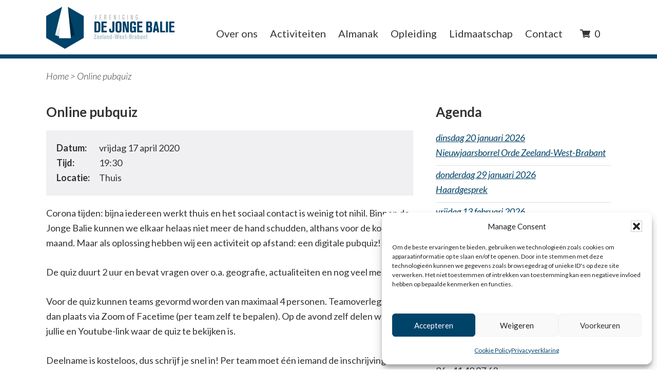

--- FILE ---
content_type: text/html; charset=UTF-8
request_url: https://www.jongebaliezwb.nl/activiteit/online-pubquiz/
body_size: 15654
content:
<!DOCTYPE html>
<html lang="nl-NL">
<head >
<meta charset="UTF-8" />
<meta name="viewport" content="width=device-width, initial-scale=1" />
<meta name='robots' content='index, follow, max-image-preview:large, max-snippet:-1, max-video-preview:-1' />

	<!-- This site is optimized with the Yoast SEO plugin v26.7 - https://yoast.com/wordpress/plugins/seo/ -->
	<title>Online pubquiz - Vereniging de Jonge Balie Zeeland-West-Brabant</title>
	<link rel="canonical" href="https://www.jongebaliezwb.nl/activiteit/online-pubquiz/" />
	<meta property="og:locale" content="nl_NL" />
	<meta property="og:type" content="article" />
	<meta property="og:title" content="Online pubquiz - Vereniging de Jonge Balie Zeeland-West-Brabant" />
	<meta property="og:description" content="Corona tijden: bijna iedereen werkt thuis en het sociaal contact is weinig tot nihil. Binnen de Jonge Balie kunnen we elkaar helaas niet meer de [&hellip;]" />
	<meta property="og:url" content="https://www.jongebaliezwb.nl/activiteit/online-pubquiz/" />
	<meta property="og:site_name" content="Vereniging de Jonge Balie Zeeland-West-Brabant" />
	<meta property="article:publisher" content="https://www.facebook.com/jongebaliebredamiddelburg" />
	<meta property="article:modified_time" content="2020-04-17T07:40:35+00:00" />
	<meta name="twitter:card" content="summary_large_image" />
	<meta name="twitter:label1" content="Geschatte leestijd" />
	<meta name="twitter:data1" content="1 minuut" />
	<script type="application/ld+json" class="yoast-schema-graph">{"@context":"https://schema.org","@graph":[{"@type":"WebPage","@id":"https://www.jongebaliezwb.nl/activiteit/online-pubquiz/","url":"https://www.jongebaliezwb.nl/activiteit/online-pubquiz/","name":"Online pubquiz - Vereniging de Jonge Balie Zeeland-West-Brabant","isPartOf":{"@id":"https://www.jongebaliezwb.nl/#website"},"datePublished":"2020-03-04T15:16:00+00:00","dateModified":"2020-04-17T07:40:35+00:00","breadcrumb":{"@id":"https://www.jongebaliezwb.nl/activiteit/online-pubquiz/#breadcrumb"},"inLanguage":"nl-NL","potentialAction":[{"@type":"ReadAction","target":["https://www.jongebaliezwb.nl/activiteit/online-pubquiz/"]}]},{"@type":"BreadcrumbList","@id":"https://www.jongebaliezwb.nl/activiteit/online-pubquiz/#breadcrumb","itemListElement":[{"@type":"ListItem","position":1,"name":"Home","item":"https://www.jongebaliezwb.nl/"},{"@type":"ListItem","position":2,"name":"Online pubquiz"}]},{"@type":"WebSite","@id":"https://www.jongebaliezwb.nl/#website","url":"https://www.jongebaliezwb.nl/","name":"Vereniging de Jonge Balie Zeeland-West-Brabant","description":"","publisher":{"@id":"https://www.jongebaliezwb.nl/#organization"},"potentialAction":[{"@type":"SearchAction","target":{"@type":"EntryPoint","urlTemplate":"https://www.jongebaliezwb.nl/?s={search_term_string}"},"query-input":{"@type":"PropertyValueSpecification","valueRequired":true,"valueName":"search_term_string"}}],"inLanguage":"nl-NL"},{"@type":"Organization","@id":"https://www.jongebaliezwb.nl/#organization","name":"Jonge Balie Breda Middelburg","url":"https://www.jongebaliezwb.nl/","logo":{"@type":"ImageObject","inLanguage":"nl-NL","@id":"https://www.jongebaliezwb.nl/#/schema/logo/image/","url":"https://www.jongebaliezwb.nl/wp-content/uploads/2016/10/logo.png","contentUrl":"https://www.jongebaliezwb.nl/wp-content/uploads/2016/10/logo.png","width":292,"height":79,"caption":"Jonge Balie Breda Middelburg"},"image":{"@id":"https://www.jongebaliezwb.nl/#/schema/logo/image/"},"sameAs":["https://www.facebook.com/jongebaliebredamiddelburg"]}]}</script>
	<!-- / Yoast SEO plugin. -->


<link rel="alternate" type="application/rss+xml" title="Vereniging de Jonge Balie Zeeland-West-Brabant &raquo; feed" href="https://www.jongebaliezwb.nl/feed/" />
<link rel="alternate" type="application/rss+xml" title="Vereniging de Jonge Balie Zeeland-West-Brabant &raquo; reacties feed" href="https://www.jongebaliezwb.nl/comments/feed/" />
<link rel="alternate" title="oEmbed (JSON)" type="application/json+oembed" href="https://www.jongebaliezwb.nl/wp-json/oembed/1.0/embed?url=https%3A%2F%2Fwww.jongebaliezwb.nl%2Factiviteit%2Fonline-pubquiz%2F" />
<link rel="alternate" title="oEmbed (XML)" type="text/xml+oembed" href="https://www.jongebaliezwb.nl/wp-json/oembed/1.0/embed?url=https%3A%2F%2Fwww.jongebaliezwb.nl%2Factiviteit%2Fonline-pubquiz%2F&#038;format=xml" />
		<!-- This site uses the Google Analytics by ExactMetrics plugin v8.11.1 - Using Analytics tracking - https://www.exactmetrics.com/ -->
		<!-- Opmerking: ExactMetrics is momenteel niet geconfigureerd op deze site. De site eigenaar moet authenticeren met Google Analytics in de ExactMetrics instellingen scherm. -->
					<!-- No tracking code set -->
				<!-- / Google Analytics by ExactMetrics -->
		<style id='wp-img-auto-sizes-contain-inline-css' type='text/css'>
img:is([sizes=auto i],[sizes^="auto," i]){contain-intrinsic-size:3000px 1500px}
/*# sourceURL=wp-img-auto-sizes-contain-inline-css */
</style>
<link rel='stylesheet' id='berocket_mm_quantity_style-css' href='https://www.jongebaliezwb.nl/wp-content/plugins/minmax-quantity-for-woocommerce/css/shop.css?ver=1.3.8.3' type='text/css' media='all' />
<link rel='stylesheet' id='jonge-balie-css' href='https://www.jongebaliezwb.nl/wp-content/themes/jongebalie/style.css?ver=1.0.0' type='text/css' media='all' />
<style id='wp-block-library-inline-css' type='text/css'>
:root{--wp-block-synced-color:#7a00df;--wp-block-synced-color--rgb:122,0,223;--wp-bound-block-color:var(--wp-block-synced-color);--wp-editor-canvas-background:#ddd;--wp-admin-theme-color:#007cba;--wp-admin-theme-color--rgb:0,124,186;--wp-admin-theme-color-darker-10:#006ba1;--wp-admin-theme-color-darker-10--rgb:0,107,160.5;--wp-admin-theme-color-darker-20:#005a87;--wp-admin-theme-color-darker-20--rgb:0,90,135;--wp-admin-border-width-focus:2px}@media (min-resolution:192dpi){:root{--wp-admin-border-width-focus:1.5px}}.wp-element-button{cursor:pointer}:root .has-very-light-gray-background-color{background-color:#eee}:root .has-very-dark-gray-background-color{background-color:#313131}:root .has-very-light-gray-color{color:#eee}:root .has-very-dark-gray-color{color:#313131}:root .has-vivid-green-cyan-to-vivid-cyan-blue-gradient-background{background:linear-gradient(135deg,#00d084,#0693e3)}:root .has-purple-crush-gradient-background{background:linear-gradient(135deg,#34e2e4,#4721fb 50%,#ab1dfe)}:root .has-hazy-dawn-gradient-background{background:linear-gradient(135deg,#faaca8,#dad0ec)}:root .has-subdued-olive-gradient-background{background:linear-gradient(135deg,#fafae1,#67a671)}:root .has-atomic-cream-gradient-background{background:linear-gradient(135deg,#fdd79a,#004a59)}:root .has-nightshade-gradient-background{background:linear-gradient(135deg,#330968,#31cdcf)}:root .has-midnight-gradient-background{background:linear-gradient(135deg,#020381,#2874fc)}:root{--wp--preset--font-size--normal:16px;--wp--preset--font-size--huge:42px}.has-regular-font-size{font-size:1em}.has-larger-font-size{font-size:2.625em}.has-normal-font-size{font-size:var(--wp--preset--font-size--normal)}.has-huge-font-size{font-size:var(--wp--preset--font-size--huge)}.has-text-align-center{text-align:center}.has-text-align-left{text-align:left}.has-text-align-right{text-align:right}.has-fit-text{white-space:nowrap!important}#end-resizable-editor-section{display:none}.aligncenter{clear:both}.items-justified-left{justify-content:flex-start}.items-justified-center{justify-content:center}.items-justified-right{justify-content:flex-end}.items-justified-space-between{justify-content:space-between}.screen-reader-text{border:0;clip-path:inset(50%);height:1px;margin:-1px;overflow:hidden;padding:0;position:absolute;width:1px;word-wrap:normal!important}.screen-reader-text:focus{background-color:#ddd;clip-path:none;color:#444;display:block;font-size:1em;height:auto;left:5px;line-height:normal;padding:15px 23px 14px;text-decoration:none;top:5px;width:auto;z-index:100000}html :where(.has-border-color){border-style:solid}html :where([style*=border-top-color]){border-top-style:solid}html :where([style*=border-right-color]){border-right-style:solid}html :where([style*=border-bottom-color]){border-bottom-style:solid}html :where([style*=border-left-color]){border-left-style:solid}html :where([style*=border-width]){border-style:solid}html :where([style*=border-top-width]){border-top-style:solid}html :where([style*=border-right-width]){border-right-style:solid}html :where([style*=border-bottom-width]){border-bottom-style:solid}html :where([style*=border-left-width]){border-left-style:solid}html :where(img[class*=wp-image-]){height:auto;max-width:100%}:where(figure){margin:0 0 1em}html :where(.is-position-sticky){--wp-admin--admin-bar--position-offset:var(--wp-admin--admin-bar--height,0px)}@media screen and (max-width:600px){html :where(.is-position-sticky){--wp-admin--admin-bar--position-offset:0px}}

/*# sourceURL=wp-block-library-inline-css */
</style><style id='global-styles-inline-css' type='text/css'>
:root{--wp--preset--aspect-ratio--square: 1;--wp--preset--aspect-ratio--4-3: 4/3;--wp--preset--aspect-ratio--3-4: 3/4;--wp--preset--aspect-ratio--3-2: 3/2;--wp--preset--aspect-ratio--2-3: 2/3;--wp--preset--aspect-ratio--16-9: 16/9;--wp--preset--aspect-ratio--9-16: 9/16;--wp--preset--color--black: #000000;--wp--preset--color--cyan-bluish-gray: #abb8c3;--wp--preset--color--white: #ffffff;--wp--preset--color--pale-pink: #f78da7;--wp--preset--color--vivid-red: #cf2e2e;--wp--preset--color--luminous-vivid-orange: #ff6900;--wp--preset--color--luminous-vivid-amber: #fcb900;--wp--preset--color--light-green-cyan: #7bdcb5;--wp--preset--color--vivid-green-cyan: #00d084;--wp--preset--color--pale-cyan-blue: #8ed1fc;--wp--preset--color--vivid-cyan-blue: #0693e3;--wp--preset--color--vivid-purple: #9b51e0;--wp--preset--gradient--vivid-cyan-blue-to-vivid-purple: linear-gradient(135deg,rgb(6,147,227) 0%,rgb(155,81,224) 100%);--wp--preset--gradient--light-green-cyan-to-vivid-green-cyan: linear-gradient(135deg,rgb(122,220,180) 0%,rgb(0,208,130) 100%);--wp--preset--gradient--luminous-vivid-amber-to-luminous-vivid-orange: linear-gradient(135deg,rgb(252,185,0) 0%,rgb(255,105,0) 100%);--wp--preset--gradient--luminous-vivid-orange-to-vivid-red: linear-gradient(135deg,rgb(255,105,0) 0%,rgb(207,46,46) 100%);--wp--preset--gradient--very-light-gray-to-cyan-bluish-gray: linear-gradient(135deg,rgb(238,238,238) 0%,rgb(169,184,195) 100%);--wp--preset--gradient--cool-to-warm-spectrum: linear-gradient(135deg,rgb(74,234,220) 0%,rgb(151,120,209) 20%,rgb(207,42,186) 40%,rgb(238,44,130) 60%,rgb(251,105,98) 80%,rgb(254,248,76) 100%);--wp--preset--gradient--blush-light-purple: linear-gradient(135deg,rgb(255,206,236) 0%,rgb(152,150,240) 100%);--wp--preset--gradient--blush-bordeaux: linear-gradient(135deg,rgb(254,205,165) 0%,rgb(254,45,45) 50%,rgb(107,0,62) 100%);--wp--preset--gradient--luminous-dusk: linear-gradient(135deg,rgb(255,203,112) 0%,rgb(199,81,192) 50%,rgb(65,88,208) 100%);--wp--preset--gradient--pale-ocean: linear-gradient(135deg,rgb(255,245,203) 0%,rgb(182,227,212) 50%,rgb(51,167,181) 100%);--wp--preset--gradient--electric-grass: linear-gradient(135deg,rgb(202,248,128) 0%,rgb(113,206,126) 100%);--wp--preset--gradient--midnight: linear-gradient(135deg,rgb(2,3,129) 0%,rgb(40,116,252) 100%);--wp--preset--font-size--small: 13px;--wp--preset--font-size--medium: 20px;--wp--preset--font-size--large: 36px;--wp--preset--font-size--x-large: 42px;--wp--preset--spacing--20: 0.44rem;--wp--preset--spacing--30: 0.67rem;--wp--preset--spacing--40: 1rem;--wp--preset--spacing--50: 1.5rem;--wp--preset--spacing--60: 2.25rem;--wp--preset--spacing--70: 3.38rem;--wp--preset--spacing--80: 5.06rem;--wp--preset--shadow--natural: 6px 6px 9px rgba(0, 0, 0, 0.2);--wp--preset--shadow--deep: 12px 12px 50px rgba(0, 0, 0, 0.4);--wp--preset--shadow--sharp: 6px 6px 0px rgba(0, 0, 0, 0.2);--wp--preset--shadow--outlined: 6px 6px 0px -3px rgb(255, 255, 255), 6px 6px rgb(0, 0, 0);--wp--preset--shadow--crisp: 6px 6px 0px rgb(0, 0, 0);}:where(.is-layout-flex){gap: 0.5em;}:where(.is-layout-grid){gap: 0.5em;}body .is-layout-flex{display: flex;}.is-layout-flex{flex-wrap: wrap;align-items: center;}.is-layout-flex > :is(*, div){margin: 0;}body .is-layout-grid{display: grid;}.is-layout-grid > :is(*, div){margin: 0;}:where(.wp-block-columns.is-layout-flex){gap: 2em;}:where(.wp-block-columns.is-layout-grid){gap: 2em;}:where(.wp-block-post-template.is-layout-flex){gap: 1.25em;}:where(.wp-block-post-template.is-layout-grid){gap: 1.25em;}.has-black-color{color: var(--wp--preset--color--black) !important;}.has-cyan-bluish-gray-color{color: var(--wp--preset--color--cyan-bluish-gray) !important;}.has-white-color{color: var(--wp--preset--color--white) !important;}.has-pale-pink-color{color: var(--wp--preset--color--pale-pink) !important;}.has-vivid-red-color{color: var(--wp--preset--color--vivid-red) !important;}.has-luminous-vivid-orange-color{color: var(--wp--preset--color--luminous-vivid-orange) !important;}.has-luminous-vivid-amber-color{color: var(--wp--preset--color--luminous-vivid-amber) !important;}.has-light-green-cyan-color{color: var(--wp--preset--color--light-green-cyan) !important;}.has-vivid-green-cyan-color{color: var(--wp--preset--color--vivid-green-cyan) !important;}.has-pale-cyan-blue-color{color: var(--wp--preset--color--pale-cyan-blue) !important;}.has-vivid-cyan-blue-color{color: var(--wp--preset--color--vivid-cyan-blue) !important;}.has-vivid-purple-color{color: var(--wp--preset--color--vivid-purple) !important;}.has-black-background-color{background-color: var(--wp--preset--color--black) !important;}.has-cyan-bluish-gray-background-color{background-color: var(--wp--preset--color--cyan-bluish-gray) !important;}.has-white-background-color{background-color: var(--wp--preset--color--white) !important;}.has-pale-pink-background-color{background-color: var(--wp--preset--color--pale-pink) !important;}.has-vivid-red-background-color{background-color: var(--wp--preset--color--vivid-red) !important;}.has-luminous-vivid-orange-background-color{background-color: var(--wp--preset--color--luminous-vivid-orange) !important;}.has-luminous-vivid-amber-background-color{background-color: var(--wp--preset--color--luminous-vivid-amber) !important;}.has-light-green-cyan-background-color{background-color: var(--wp--preset--color--light-green-cyan) !important;}.has-vivid-green-cyan-background-color{background-color: var(--wp--preset--color--vivid-green-cyan) !important;}.has-pale-cyan-blue-background-color{background-color: var(--wp--preset--color--pale-cyan-blue) !important;}.has-vivid-cyan-blue-background-color{background-color: var(--wp--preset--color--vivid-cyan-blue) !important;}.has-vivid-purple-background-color{background-color: var(--wp--preset--color--vivid-purple) !important;}.has-black-border-color{border-color: var(--wp--preset--color--black) !important;}.has-cyan-bluish-gray-border-color{border-color: var(--wp--preset--color--cyan-bluish-gray) !important;}.has-white-border-color{border-color: var(--wp--preset--color--white) !important;}.has-pale-pink-border-color{border-color: var(--wp--preset--color--pale-pink) !important;}.has-vivid-red-border-color{border-color: var(--wp--preset--color--vivid-red) !important;}.has-luminous-vivid-orange-border-color{border-color: var(--wp--preset--color--luminous-vivid-orange) !important;}.has-luminous-vivid-amber-border-color{border-color: var(--wp--preset--color--luminous-vivid-amber) !important;}.has-light-green-cyan-border-color{border-color: var(--wp--preset--color--light-green-cyan) !important;}.has-vivid-green-cyan-border-color{border-color: var(--wp--preset--color--vivid-green-cyan) !important;}.has-pale-cyan-blue-border-color{border-color: var(--wp--preset--color--pale-cyan-blue) !important;}.has-vivid-cyan-blue-border-color{border-color: var(--wp--preset--color--vivid-cyan-blue) !important;}.has-vivid-purple-border-color{border-color: var(--wp--preset--color--vivid-purple) !important;}.has-vivid-cyan-blue-to-vivid-purple-gradient-background{background: var(--wp--preset--gradient--vivid-cyan-blue-to-vivid-purple) !important;}.has-light-green-cyan-to-vivid-green-cyan-gradient-background{background: var(--wp--preset--gradient--light-green-cyan-to-vivid-green-cyan) !important;}.has-luminous-vivid-amber-to-luminous-vivid-orange-gradient-background{background: var(--wp--preset--gradient--luminous-vivid-amber-to-luminous-vivid-orange) !important;}.has-luminous-vivid-orange-to-vivid-red-gradient-background{background: var(--wp--preset--gradient--luminous-vivid-orange-to-vivid-red) !important;}.has-very-light-gray-to-cyan-bluish-gray-gradient-background{background: var(--wp--preset--gradient--very-light-gray-to-cyan-bluish-gray) !important;}.has-cool-to-warm-spectrum-gradient-background{background: var(--wp--preset--gradient--cool-to-warm-spectrum) !important;}.has-blush-light-purple-gradient-background{background: var(--wp--preset--gradient--blush-light-purple) !important;}.has-blush-bordeaux-gradient-background{background: var(--wp--preset--gradient--blush-bordeaux) !important;}.has-luminous-dusk-gradient-background{background: var(--wp--preset--gradient--luminous-dusk) !important;}.has-pale-ocean-gradient-background{background: var(--wp--preset--gradient--pale-ocean) !important;}.has-electric-grass-gradient-background{background: var(--wp--preset--gradient--electric-grass) !important;}.has-midnight-gradient-background{background: var(--wp--preset--gradient--midnight) !important;}.has-small-font-size{font-size: var(--wp--preset--font-size--small) !important;}.has-medium-font-size{font-size: var(--wp--preset--font-size--medium) !important;}.has-large-font-size{font-size: var(--wp--preset--font-size--large) !important;}.has-x-large-font-size{font-size: var(--wp--preset--font-size--x-large) !important;}
/*# sourceURL=global-styles-inline-css */
</style>

<style id='classic-theme-styles-inline-css' type='text/css'>
/*! This file is auto-generated */
.wp-block-button__link{color:#fff;background-color:#32373c;border-radius:9999px;box-shadow:none;text-decoration:none;padding:calc(.667em + 2px) calc(1.333em + 2px);font-size:1.125em}.wp-block-file__button{background:#32373c;color:#fff;text-decoration:none}
/*# sourceURL=/wp-includes/css/classic-themes.min.css */
</style>
<link rel='stylesheet' id='woocommerce-layout-css' href='https://www.jongebaliezwb.nl/wp-content/plugins/woocommerce/assets/css/woocommerce-layout.css?ver=10.4.3' type='text/css' media='all' />
<link rel='stylesheet' id='woocommerce-smallscreen-css' href='https://www.jongebaliezwb.nl/wp-content/plugins/woocommerce/assets/css/woocommerce-smallscreen.css?ver=10.4.3' type='text/css' media='only screen and (max-width: 768px)' />
<link rel='stylesheet' id='woocommerce-general-css' href='https://www.jongebaliezwb.nl/wp-content/plugins/woocommerce/assets/css/woocommerce.css?ver=10.4.3' type='text/css' media='all' />
<style id='woocommerce-inline-inline-css' type='text/css'>
.woocommerce form .form-row .required { visibility: visible; }
/*# sourceURL=woocommerce-inline-inline-css */
</style>
<link rel='stylesheet' id='cmplz-general-css' href='https://www.jongebaliezwb.nl/wp-content/plugins/complianz-gdpr/assets/css/cookieblocker.min.css?ver=1768303107' type='text/css' media='all' />
<link rel='stylesheet' id='vi-wcaio-frontend-css' href='https://www.jongebaliezwb.nl/wp-content/plugins/woo-cart-all-in-one/assets/css/frontend.min.css?ver=1.1.20' type='text/css' media='all' />
<link rel='stylesheet' id='bxslider_style-css' href='https://www.jongebaliezwb.nl/wp-content/themes/jongebalie/assets/js/bxslider/jquery.bxslider.css?ver=6.9' type='text/css' media='all' />
<link rel='stylesheet' id='gca-column-styles-css' href='https://www.jongebaliezwb.nl/wp-content/plugins/genesis-columns-advanced/css/gca-column-styles.css?ver=6.9' type='text/css' media='all' />
<link rel='stylesheet' id='geev-responsive-menu-css' href='https://www.jongebaliezwb.nl/wp-content/plugins/geev-mobile-navigation/assets/css/responsive-menu.css?ver=2.0.0' type='text/css' media='all' />
<script type="text/javascript" src="https://www.jongebaliezwb.nl/wp-includes/js/jquery/jquery.min.js?ver=3.7.1" id="jquery-core-js"></script>
<script type="text/javascript" src="https://www.jongebaliezwb.nl/wp-includes/js/jquery/jquery-migrate.min.js?ver=3.4.1" id="jquery-migrate-js"></script>
<script type="text/javascript" src="https://www.jongebaliezwb.nl/wp-content/plugins/minmax-quantity-for-woocommerce/js/frontend.js?ver=6.9" id="berocket-front-cart-js-js"></script>
<script type="text/javascript" src="https://www.jongebaliezwb.nl/wp-content/plugins/woocommerce/assets/js/jquery-blockui/jquery.blockUI.min.js?ver=2.7.0-wc.10.4.3" id="wc-jquery-blockui-js" defer="defer" data-wp-strategy="defer"></script>
<script type="text/javascript" id="wc-add-to-cart-js-extra">
/* <![CDATA[ */
var wc_add_to_cart_params = {"ajax_url":"/wp-admin/admin-ajax.php","wc_ajax_url":"/?wc-ajax=%%endpoint%%","i18n_view_cart":"Bekijk winkelwagen","cart_url":"https://www.jongebaliezwb.nl/winkelwagen/","is_cart":"","cart_redirect_after_add":"no"};
//# sourceURL=wc-add-to-cart-js-extra
/* ]]> */
</script>
<script type="text/javascript" src="https://www.jongebaliezwb.nl/wp-content/plugins/woocommerce/assets/js/frontend/add-to-cart.min.js?ver=10.4.3" id="wc-add-to-cart-js" defer="defer" data-wp-strategy="defer"></script>
<script type="text/javascript" src="https://www.jongebaliezwb.nl/wp-content/plugins/woocommerce/assets/js/js-cookie/js.cookie.min.js?ver=2.1.4-wc.10.4.3" id="wc-js-cookie-js" defer="defer" data-wp-strategy="defer"></script>
<script type="text/javascript" id="woocommerce-js-extra">
/* <![CDATA[ */
var woocommerce_params = {"ajax_url":"/wp-admin/admin-ajax.php","wc_ajax_url":"/?wc-ajax=%%endpoint%%","i18n_password_show":"Wachtwoord weergeven","i18n_password_hide":"Wachtwoord verbergen"};
//# sourceURL=woocommerce-js-extra
/* ]]> */
</script>
<script type="text/javascript" src="https://www.jongebaliezwb.nl/wp-content/plugins/woocommerce/assets/js/frontend/woocommerce.min.js?ver=10.4.3" id="woocommerce-js" defer="defer" data-wp-strategy="defer"></script>
<script type="text/javascript" id="simple-likes-public-js-js-extra">
/* <![CDATA[ */
var simpleLikes = {"ajaxurl":"https://www.jongebaliezwb.nl/wp-admin/admin-ajax.php","like":"Like","unlike":"Unlike"};
//# sourceURL=simple-likes-public-js-js-extra
/* ]]> */
</script>
<script type="text/javascript" src="https://www.jongebaliezwb.nl/wp-content/themes/jongebalie/assets/js/simple-likes.js?ver=0.5" id="simple-likes-public-js-js"></script>
<link rel="https://api.w.org/" href="https://www.jongebaliezwb.nl/wp-json/" /><link rel="EditURI" type="application/rsd+xml" title="RSD" href="https://www.jongebaliezwb.nl/xmlrpc.php?rsd" />
<link rel='shortlink' href='https://www.jongebaliezwb.nl/?p=2769' />
<style></style><script type="text/javascript">
(function(url){
	if(/(?:Chrome\/26\.0\.1410\.63 Safari\/537\.31|WordfenceTestMonBot)/.test(navigator.userAgent)){ return; }
	var addEvent = function(evt, handler) {
		if (window.addEventListener) {
			document.addEventListener(evt, handler, false);
		} else if (window.attachEvent) {
			document.attachEvent('on' + evt, handler);
		}
	};
	var removeEvent = function(evt, handler) {
		if (window.removeEventListener) {
			document.removeEventListener(evt, handler, false);
		} else if (window.detachEvent) {
			document.detachEvent('on' + evt, handler);
		}
	};
	var evts = 'contextmenu dblclick drag dragend dragenter dragleave dragover dragstart drop keydown keypress keyup mousedown mousemove mouseout mouseover mouseup mousewheel scroll'.split(' ');
	var logHuman = function() {
		if (window.wfLogHumanRan) { return; }
		window.wfLogHumanRan = true;
		var wfscr = document.createElement('script');
		wfscr.type = 'text/javascript';
		wfscr.async = true;
		wfscr.src = url + '&r=' + Math.random();
		(document.getElementsByTagName('head')[0]||document.getElementsByTagName('body')[0]).appendChild(wfscr);
		for (var i = 0; i < evts.length; i++) {
			removeEvent(evts[i], logHuman);
		}
	};
	for (var i = 0; i < evts.length; i++) {
		addEvent(evts[i], logHuman);
	}
})('//www.jongebaliezwb.nl/?wordfence_lh=1&hid=C82F4D3924CEDA09D0E48F0B12D9346E');
</script>			<style>.cmplz-hidden {
					display: none !important;
				}</style><link rel="pingback" href="https://www.jongebaliezwb.nl/xmlrpc.php" />
<meta name="google-site-verification" content="cTD2frZJ3uXRrDgl3DCCU9_bSXNjDIbk9zPfLdwiPZY" />	<noscript><style>.woocommerce-product-gallery{ opacity: 1 !important; }</style></noscript>
	<link rel="icon" href="https://www.jongebaliezwb.nl/wp-content/uploads/2019/11/cropped-favicon-32x32.png" sizes="32x32" />
<link rel="icon" href="https://www.jongebaliezwb.nl/wp-content/uploads/2019/11/cropped-favicon-192x192.png" sizes="192x192" />
<link rel="apple-touch-icon" href="https://www.jongebaliezwb.nl/wp-content/uploads/2019/11/cropped-favicon-180x180.png" />
<meta name="msapplication-TileImage" content="https://www.jongebaliezwb.nl/wp-content/uploads/2019/11/cropped-favicon-270x270.png" />
		<style type="text/css" id="wp-custom-css">
			/* ==========================
 * Globals
 * ========================== */
:root{
	--primary-color: #004369;
	--secundary-color: #FAAB3C;
	--tertiary-color: #B1CBD6;
}

/* ==========================
 * WooCommerce
 * ========================== */

.woocommerce button.button.alt, .woocommerce a.button.alt, .woocommerce button.button.alt.disabled{
	background-color: var(--primary-color);
	padding: 13px;
	border: 1px solid var(--primary-color);
}

.woocommerce button.button.alt:hover, .woocommerce a.button.alt:hover{
	background-color: var(--tertiary-color);
	color: #000;
}

.woocommerce div.product p.price, .woocommerce div.product span.price{
	color: var(--secundary-color);
}

.woocommerce span.onsale{
	background-color: var(--secundary-color);
}

.tm-extra-product-options.tm-product-id-3591 .cpf-type-product .tm-quantity-alt .quantity{
	display: none;
}

.woocommerce-checkout #payment ul.payment_methods li{
	list-style-type: unset;
}

.single-product .related.products{
	float: left;
}

.woocommerce-loop-product__title{
	padding: .5em 0;
	margin: 0;
	font-size: 1em;
}

/* Extra opties SJBN Tilburgse kermisborrel */

.single-product.postid-4621 .tm-options-totals{
	display: none;
}

/* ==========================
 * Footer Menu & Cart
 * ========================== */

.site-footer .footer-menu{
	width: 100%;
}

.site-footer .footer-menu ul{
	margin: 0px auto 20px auto;
	max-width: 550px;
	width: 100%;
}

.vi-wcaio-menu-cart-content-wrap{
	display: none !important;
}

.menu-primary li.vi-wcaio-menu-cart{
	display: inline-block;
}

.genesis-nav-menu li.vi-wcaio-menu-cart:hover > a{
	padding-bottom: 0px;
}

/* ==========================
 * Slider buttons
 * ========================== */

.bx-wrapper .bx-controls-direction a{
	z-index: unset;
}

/* ==========================
 * Responsive
 * ========================== */

/*
@media only screen and (max-width: 1050px){
	#mobile-bar {
		display: block;
		visibility: visible;
	}
	
	#geev-mobile-nav-wrapper {
		display: block;
		visibility: visible;
	}
	
	nav.nav-primary, nav.nav-secondary {
		display: none;
		position: relative;
	}
	
	nav#geev-mobile-nav{
		display: none;
	}
	
	.menu-toggle{
		visibility: visible;
		position: relative;
		right: 0;
		z-index: 1000;
		color: white;
		width: auto;
		font-size: 16px;
		padding: 10px;
		text-transform: uppercase;
		text-align: center;
	}
	
	#geev-mobile-nav{
		background: #FFF;
		position: absolute;
		z-index: 999;
		width: 100%;
		border-bottom: 3px solid #333;
	}
	
	#geev-mobile-nav.genesis-nav-menu .menu-item, #geev-mobile-nav.genesis-nav-menu li.vi-wcaio-menu-cart{
		display: block;
		position: relative;
		text-align: left;
	}
	
	#geev-mobile-nav.genesis-nav-menu .menu-item a, #geev-mobile-nav.genesis-nav-menu li.vi-wcaio-menu-cart a{
		border-bottom: 1px solid #dedede;
		width: 100%;
		padding: 20px;
		font-size: 16px;
		text-decoration: none;
	}
	
	#geev-mobile-nav.genesis-nav-menu .menu-item > a:hover, #geev-mobile-nav.genesis-nav-menu li.vi-wcaio-menu-cart a:hover{
		color: #FFF;
		background: #333;
	}
	
	.vi-wcaio-menu-cart .vi-wcaio-menu-cart-nav-wrap{
		justify-content: unset;
	}
	
	.sub-menu-toggle{
		display: block;
		visibility: visible;
		overflow: hidden;
		margin: 0 auto;
		font-size: 20px;
		text-align: center;
		background-color: transparent;
		margin: 0;
		border: 0;
		background: transparent;
		float: right;
		position: absolute;
		top: 0;
		right: 0;
		z-index: 100;
		margin-top: 5px;
		padding: 12px 22px;
	}
	
	.menu-toggle:hover, .menu-toggle:focus, .sub-menu-toggle:hover, .sub-menu-toggle:focus{
		background: none;
	}
	
	.sub-menu-toggle:before{
		width: 0;
		height: 0;
		border-style: solid;
		border-width: 10px 10px 0 10px;
		border-color: #8E8E8E transparent transparent transparent;
		content: "";
		display: inline-block;
	}
	
	.sub-menu-toggle.activated:before{
		border-width: 0 10px 10px 10px;
		border-color: transparent transparent #8E8E8E transparent;
	}
	
	#geev-mobile-nav.genesis-nav-menu .sub-menu{
		display: none;
		clear: both;
		margin: 0;
		position: static;
		width: 100%;
		opacity: 1;
	}
}
*/

/* ====== Oude code ====== */

@media only screen and (max-width: 1050px) {

	#geev-mobile-nav.genesis-nav-menu .menu-item, #geev-mobile-nav.genesis-nav-menu li.vi-wcaio-menu-cart{
		display: block;
		position: relative;
		text-align: left;
	}
	
	#geev-mobile-nav.genesis-nav-menu .menu-item a, #geev-mobile-nav.genesis-nav-menu li.vi-wcaio-menu-cart a{
		border-bottom: 1px solid #dedede;
		width: 100%;
		padding: 20px;
		font-size: 16px;
		text-decoration: none;
	}
	
	#geev-mobile-nav.genesis-nav-menu .menu-item > a:hover, #geev-mobile-nav.genesis-nav-menu li.vi-wcaio-menu-cart a:hover{
		color: #FFF;
		background: #333;
	}
	
	.vi-wcaio-menu-cart .vi-wcaio-menu-cart-nav-wrap{
		justify-content: unset;
	}
	
    #mobile-bar {
      display: block;
      background: #333;
      visibility: visible;
    }

    #geev-mobile-nav-wrapper {
      display: block;
      visibility: visible;
    }

	nav.nav-primary,
	nav.nav-secondary {
		display: none;
		position: relative;
	}

    nav#geev-mobile-nav {
      display: none;
    }

	nav .wrap {
		padding: 0;
	}

	nav.pagination {
		display: block;
	}

	.menu-toggle,
	.sub-menu-toggle {
		display: block;
		visibility: visible;
		overflow: hidden;
		margin: 0 auto;
		font-size: 20px;
		text-align: center;
		background-color: transparent;
        margin: 0;
        border: 0;
	}

	.menu-toggle {
		position: relative;
		padding: 20px 12px;
		right: 0;
		z-index: 1000;
		color: white;
        width: auto;
        font-size: 16px;
        padding: 10px;
        text-transform: uppercase;
	}

    .menu-toggle:hover,
    .menu-toggle:focus,
    .sub-menu-toggle:hover,
    .sub-menu-toggle:focus {
      background: none;
    }

    .menu-toggle:focus {
      font-weight: bold;
      text-decoration: underline;
    }

	.sub-menu-toggle {
		background: transparent;
		float: right;
		position: absolute;
		top: 0;
		right: 0;
		z-index: 100;
        margin-top: 5px;
        padding: 12px 22px;
	}

    .sub-menu-toggle:before {
      width: 0;
      height: 0;
      border-style: solid;
      border-width: 10px 10px 0 10px;
      border-color: #8E8E8E transparent transparent transparent;
      content: "";
	  display: inline-block;
	}

	.sub-menu-toggle.activated:before {
        border-width: 0 10px 10px 10px;
        border-color: transparent transparent #8E8E8E transparent;
    }

    .sub-menu-toggle:focus:before {
        border-color: #519DCC transparent transparent transparent;
    }

    .sub-menu-toggle.activated:focus:before {
        border-color: transparent transparent #519DCC transparent;
    }

    #geev-mobile-nav {
      background: #FFF;
      position: absolute;
      z-index: 999;
      width: 100%;
      border-bottom: 3px solid #333;
    }

	#geev-mobile-nav.genesis-nav-menu .menu-item {
		display: block;
		position: relative;
		text-align: left;
	}

	#geev-mobile-nav.genesis-nav-menu .menu-item a {
		border-bottom: 1px solid #dedede;
		width: 100%;
		padding: 20px;
        font-size: 16px;
        text-decoration: none;
	}

    #geev-mobile-nav.genesis-nav-menu .menu-item > a:hover,
    #geev-mobile-nav.genesis-nav-menu .menu-item > a:focus {
      color: #FFF;
      background: #333;
    }

	#geev-mobile-nav.genesis-nav-menu .menu-item:hover {
		position: relative;
	}

	#geev-mobile-nav.genesis-nav-menu .menu-item > a:focus ul.sub-menu,
	#geev-mobile-nav.genesis-nav-menu .menu-item > a:focus ul.sub-menu .sub-menu {
		left: 0;
		margin-left: 0;
	}

    #geev-mobile-nav.genesis-nav-menu .current-menu-item {
      background: #F1F1F1;
    }

    #geev-mobile-nav.genesis-nav-menu .current-menu-item > a {
      font-weight: bold;
      color: #333;
      text-decoration: underline;
    }

	#geev-mobile-nav.genesis-nav-menu > .menu-item-has-children > a:after {
		content: none;
	}

	#geev-mobile-nav.genesis-nav-menu .sub-menu {
		display: none;
		clear: both;
		margin: 0;
		position: static;
		width: 100%;
		opacity: 1;
	}

	#geev-mobile-nav.genesis-nav-menu .sub-menu .sub-menu {
		margin: 0;
	}

	#geev-mobile-nav.genesis-nav-menu .sub-menu a {
		border-left: none;
		border-right: none;
		padding-left: 40px;
	}

}

@media only screen and (max-width: 960px){
	.site-footer .copyright{
		float: left;
		width: unset;
	}
	
	.site-footer .credits{
		float: right;
		width: unset;
	}
}

/* Social link */

.social-link {
  text-decoration: none;
}

.social-link:hover {
  text-decoration: underline;
}

.social-link.facebook {
  background: url('images/icon-facebook.png') no-repeat;
  padding: 10px 0 0 35px;
  display: block;
}

.social-link.instagram {
	background: url('/wp-content/themes/jongebalie/images/icon-instagram.png') no-repeat;
	padding: 10px 0 0 35px;
	display: block;
}

.social-link.blue.facebook {
  background: url('/wp-content/themes/jongebalie/images/icon-facebook-blue.png') no-repeat;
	padding: 10px 0 0 35px;
	display: block;
}

.social-link.facebook {
  background: url('/wp-content/themes/jongebalie/images/icon-facebook.png') no-repeat;
	padding: 10px 0 0 35px;
	display: block;
}		</style>
		<link rel='stylesheet' id='wc-blocks-style-css' href='https://www.jongebaliezwb.nl/wp-content/plugins/woocommerce/assets/client/blocks/wc-blocks.css?ver=wc-10.4.3' type='text/css' media='all' />
<link rel='stylesheet' id='vi-wcaio-cart-icons-css' href='https://www.jongebaliezwb.nl/wp-content/plugins/woo-cart-all-in-one/assets/css/cart-icons.min.css?ver=1.1.20' type='text/css' media='all' />
<link rel='stylesheet' id='vi-wcaio-menu-cart-css' href='https://www.jongebaliezwb.nl/wp-content/plugins/woo-cart-all-in-one/assets/css/menu-cart.min.css?ver=1.1.20' type='text/css' media='all' />
<style id='vi-wcaio-menu-cart-inline-css' type='text/css'>
.vi-wcaio-menu-cart .vi-wcaio-menu-cart-icon i{color:;}.vi-wcaio-menu-cart .vi-wcaio-menu-cart-nav-wrap:hover .vi-wcaio-menu-cart-icon i{color:;}.vi-wcaio-menu-cart .vi-wcaio-menu-cart-text-wrap *{color:;}.vi-wcaio-menu-cart .vi-wcaio-menu-cart-nav-wrap:hover .vi-wcaio-menu-cart-text-wrap *{color:;}
/*# sourceURL=vi-wcaio-menu-cart-inline-css */
</style>
</head>
<body data-cmplz=1 class="wp-singular activity-template-default single single-activity postid-2769 wp-custom-logo wp-theme-genesis wp-child-theme-jongebalie theme-genesis woocommerce-no-js header-image content-sidebar genesis-breadcrumbs-hidden genesis-footer-widgets-visible"><div class="site-container"><section id="mobile-bar">
        <div id="geev-mobile-nav-wrapper">

            <nav id="geev-mobile-nav" class="genesis-nav-menu"><div class="menu-hoofdmenu-container"><ul id="menu-hoofdmenu" class="menu"><li id="menu-item-137" class="menu-item menu-item-type-post_type menu-item-object-page menu-item-has-children menu-item-137"><a href="https://www.jongebaliezwb.nl/over-ons/">Over ons</a>
<ul class="sub-menu">
	<li id="menu-item-152" class="menu-item menu-item-type-post_type menu-item-object-page menu-item-152"><a href="https://www.jongebaliezwb.nl/over-ons/huidig-bestuur/">Huidig bestuur</a></li>
	<li id="menu-item-151" class="menu-item menu-item-type-post_type menu-item-object-page menu-item-151"><a href="https://www.jongebaliezwb.nl/over-ons/oud-besturen/">Oud besturen</a></li>
	<li id="menu-item-816" class="menu-item menu-item-type-post_type menu-item-object-page menu-item-816"><a href="https://www.jongebaliezwb.nl/over-ons/historie/">Historie</a></li>
	<li id="menu-item-150" class="menu-item menu-item-type-post_type menu-item-object-page menu-item-150"><a href="https://www.jongebaliezwb.nl/over-ons/commissies/">Commissies</a></li>
	<li id="menu-item-257" class="menu-item menu-item-type-post_type menu-item-object-page menu-item-257"><a href="https://www.jongebaliezwb.nl/over-ons/vertrouwenspersoon/">Vertrouwenspersoon</a></li>
	<li id="menu-item-148" class="menu-item menu-item-type-post_type menu-item-object-page menu-item-148"><a href="https://www.jongebaliezwb.nl/over-ons/statuten-regelement/">Statuten &#038; Reglement</a></li>
	<li id="menu-item-147" class="menu-item menu-item-type-post_type menu-item-object-page menu-item-147"><a href="https://www.jongebaliezwb.nl/over-ons/sponsor-worden/">Sponsoring</a></li>
	<li id="menu-item-2697" class="menu-item menu-item-type-post_type menu-item-object-page menu-item-privacy-policy menu-item-2697"><a rel="privacy-policy" href="https://www.jongebaliezwb.nl/privacybeleid/">Privacyverklaring</a></li>
</ul>
</li>
<li id="menu-item-42" class="menu-item menu-item-type-post_type menu-item-object-page menu-item-has-children menu-item-42"><a href="https://www.jongebaliezwb.nl/activiteiten/">Activiteiten</a>
<ul class="sub-menu">
	<li id="menu-item-140" class="menu-item menu-item-type-post_type menu-item-object-page menu-item-140"><a href="https://www.jongebaliezwb.nl/activiteiten/agenda/">Agenda</a></li>
	<li id="menu-item-144" class="menu-item menu-item-type-post_type menu-item-object-page menu-item-144"><a href="https://www.jongebaliezwb.nl/activiteiten/haardgesprekken/">Haardgesprekken</a></li>
	<li id="menu-item-6396" class="menu-item menu-item-type-post_type menu-item-object-page menu-item-6396"><a href="https://www.jongebaliezwb.nl/activiteiten/baliefeest/">Baliefeest</a></li>
	<li id="menu-item-141" class="menu-item menu-item-type-post_type menu-item-object-page menu-item-141"><a href="https://www.jongebaliezwb.nl/activiteiten/borrels/">Borrels</a></li>
	<li id="menu-item-244" class="menu-item menu-item-type-post_type menu-item-object-page menu-item-244"><a href="https://www.jongebaliezwb.nl/activiteiten/zpw/">Zuidelijke Pleitwedstrijden</a></li>
	<li id="menu-item-243" class="menu-item menu-item-type-post_type menu-item-object-page menu-item-243"><a href="https://www.jongebaliezwb.nl/activiteiten/jonge-baliereis/">Jonge Baliereis</a></li>
	<li id="menu-item-241" class="menu-item menu-item-type-post_type menu-item-object-page menu-item-241"><a href="https://www.jongebaliezwb.nl/activiteiten/jonge-baliequiz/">Jonge Baliequiz</a></li>
	<li id="menu-item-240" class="menu-item menu-item-type-post_type menu-item-object-page menu-item-240"><a href="https://www.jongebaliezwb.nl/activiteiten/stages/">Deurwaarders- en politiestage</a></li>
	<li id="menu-item-238" class="menu-item menu-item-type-post_type menu-item-object-page menu-item-238"><a href="https://www.jongebaliezwb.nl/activiteiten/landelijke-activiteiten/">Landelijke Activiteiten</a></li>
</ul>
</li>
<li id="menu-item-139" class="menu-item menu-item-type-post_type menu-item-object-page menu-item-139"><a href="https://www.jongebaliezwb.nl/almanak/">Almanak</a></li>
<li id="menu-item-138" class="menu-item menu-item-type-post_type menu-item-object-page menu-item-has-children menu-item-138"><a href="https://www.jongebaliezwb.nl/opleiding/">Opleiding</a>
<ul class="sub-menu">
	<li id="menu-item-643" class="menu-item menu-item-type-post_type menu-item-object-page menu-item-643"><a href="https://www.jongebaliezwb.nl/opleiding/beediging-en-voorstelronde/">Beëdiging en voorstelronde</a></li>
	<li id="menu-item-145" class="menu-item menu-item-type-post_type menu-item-object-page menu-item-145"><a href="https://www.jongebaliezwb.nl/opleiding/beroepsopleiding-advocaten/">Beroepsopleiding advocaten</a></li>
	<li id="menu-item-330" class="menu-item menu-item-type-post_type menu-item-object-page menu-item-330"><a href="https://www.jongebaliezwb.nl/activiteiten/haardgesprekken/">Haardgesprekken</a></li>
	<li id="menu-item-143" class="menu-item menu-item-type-post_type menu-item-object-page menu-item-143"><a href="https://www.jongebaliezwb.nl/opleiding/vpo/">Verplichte Pleitoefening (VPO)</a></li>
</ul>
</li>
<li id="menu-item-136" class="menu-item menu-item-type-post_type menu-item-object-page menu-item-136"><a href="https://www.jongebaliezwb.nl/lidmaatschap/">Lidmaatschap</a></li>
<li id="menu-item-62" class="menu-item menu-item-type-post_type menu-item-object-page menu-item-62"><a href="https://www.jongebaliezwb.nl/contact/">Contact</a></li>
        <li class="vi-wcaio-menu-cart  vi-wcaio-menu-cart-show" data-empty_enable="1"
            data-open_sidebar="">
            <a href="https://www.jongebaliezwb.nl/winkelwagen/" title="Bekijk je winkelwagen" class="vi-wcaio-menu-cart-nav-wrap">
                    <span class="vi-wcaio-menu-cart-icon">
                        <i class="vi_wcaio_cart_icon-cart-of-ecommerce"></i>
                    </span>
                <span class="vi-wcaio-menu-cart-text-wrap">
                        <span class="vi-wcaio-menu-cart-text vi-wcaio-menu-cart-text-product_counter vi-wcaio-menu-cart-empty">0</span>                    </span>
            </a>
			                <div class="vi-wcaio-menu-cart-content-wrap">
                    <div class="widget woocommerce widget_shopping_cart">
                        <div class="widget_shopping_cart_content">
							

	<p class="woocommerce-mini-cart__empty-message">Geen producten in de winkelwagen.</p>


                        </div>
                    </div>
                </div>
				        </li>
		</ul></div>
            </nav>

        </div>

        </section><header class="site-header"><div class="wrap"><div class="title-area"><p class="site-title"><a href="https://www.jongebaliezwb.nl/" class="custom-logo-link" rel="home"><img width="500" height="169" src="https://www.jongebaliezwb.nl/wp-content/uploads/2019/11/cropped-jongebalie-zwb-logo.png" class="custom-logo" alt="Vereniging de Jonge Balie Zeeland-West-Brabant" decoding="async" fetchpriority="high" srcset="https://www.jongebaliezwb.nl/wp-content/uploads/2019/11/cropped-jongebalie-zwb-logo.png 500w, https://www.jongebaliezwb.nl/wp-content/uploads/2019/11/cropped-jongebalie-zwb-logo-300x101.png 300w, https://www.jongebaliezwb.nl/wp-content/uploads/2019/11/cropped-jongebalie-zwb-logo-178x60.png 178w" sizes="(max-width: 500px) 100vw, 500px" /></a></p></div><div class="widget-area header-widget-area"><section id="black-studio-tinymce-8" class="widget widget_black_studio_tinymce"><div class="widget-wrap"><div class="textwidget"></div></div></section>
</div><nav class="nav-primary" aria-label="Hoofd"><div class="wrap"><ul id="menu-hoofdmenu-1" class="menu genesis-nav-menu menu-primary"><li class="menu-item menu-item-type-post_type menu-item-object-page menu-item-has-children menu-item-137"><a href="https://www.jongebaliezwb.nl/over-ons/"><span >Over ons</span></a>
<ul class="sub-menu">
	<li class="menu-item menu-item-type-post_type menu-item-object-page menu-item-152"><a href="https://www.jongebaliezwb.nl/over-ons/huidig-bestuur/"><span >Huidig bestuur</span></a></li>
	<li class="menu-item menu-item-type-post_type menu-item-object-page menu-item-151"><a href="https://www.jongebaliezwb.nl/over-ons/oud-besturen/"><span >Oud besturen</span></a></li>
	<li class="menu-item menu-item-type-post_type menu-item-object-page menu-item-816"><a href="https://www.jongebaliezwb.nl/over-ons/historie/"><span >Historie</span></a></li>
	<li class="menu-item menu-item-type-post_type menu-item-object-page menu-item-150"><a href="https://www.jongebaliezwb.nl/over-ons/commissies/"><span >Commissies</span></a></li>
	<li class="menu-item menu-item-type-post_type menu-item-object-page menu-item-257"><a href="https://www.jongebaliezwb.nl/over-ons/vertrouwenspersoon/"><span >Vertrouwenspersoon</span></a></li>
	<li class="menu-item menu-item-type-post_type menu-item-object-page menu-item-148"><a href="https://www.jongebaliezwb.nl/over-ons/statuten-regelement/"><span >Statuten &#038; Reglement</span></a></li>
	<li class="menu-item menu-item-type-post_type menu-item-object-page menu-item-147"><a href="https://www.jongebaliezwb.nl/over-ons/sponsor-worden/"><span >Sponsoring</span></a></li>
	<li class="menu-item menu-item-type-post_type menu-item-object-page menu-item-privacy-policy menu-item-2697"><a rel="privacy-policy" href="https://www.jongebaliezwb.nl/privacybeleid/"><span >Privacyverklaring</span></a></li>
</ul>
</li>
<li class="menu-item menu-item-type-post_type menu-item-object-page menu-item-has-children menu-item-42"><a href="https://www.jongebaliezwb.nl/activiteiten/"><span >Activiteiten</span></a>
<ul class="sub-menu">
	<li class="menu-item menu-item-type-post_type menu-item-object-page menu-item-140"><a href="https://www.jongebaliezwb.nl/activiteiten/agenda/"><span >Agenda</span></a></li>
	<li class="menu-item menu-item-type-post_type menu-item-object-page menu-item-144"><a href="https://www.jongebaliezwb.nl/activiteiten/haardgesprekken/"><span >Haardgesprekken</span></a></li>
	<li class="menu-item menu-item-type-post_type menu-item-object-page menu-item-6396"><a href="https://www.jongebaliezwb.nl/activiteiten/baliefeest/"><span >Baliefeest</span></a></li>
	<li class="menu-item menu-item-type-post_type menu-item-object-page menu-item-141"><a href="https://www.jongebaliezwb.nl/activiteiten/borrels/"><span >Borrels</span></a></li>
	<li class="menu-item menu-item-type-post_type menu-item-object-page menu-item-244"><a href="https://www.jongebaliezwb.nl/activiteiten/zpw/"><span >Zuidelijke Pleitwedstrijden</span></a></li>
	<li class="menu-item menu-item-type-post_type menu-item-object-page menu-item-243"><a href="https://www.jongebaliezwb.nl/activiteiten/jonge-baliereis/"><span >Jonge Baliereis</span></a></li>
	<li class="menu-item menu-item-type-post_type menu-item-object-page menu-item-241"><a href="https://www.jongebaliezwb.nl/activiteiten/jonge-baliequiz/"><span >Jonge Baliequiz</span></a></li>
	<li class="menu-item menu-item-type-post_type menu-item-object-page menu-item-240"><a href="https://www.jongebaliezwb.nl/activiteiten/stages/"><span >Deurwaarders- en politiestage</span></a></li>
	<li class="menu-item menu-item-type-post_type menu-item-object-page menu-item-238"><a href="https://www.jongebaliezwb.nl/activiteiten/landelijke-activiteiten/"><span >Landelijke Activiteiten</span></a></li>
</ul>
</li>
<li class="menu-item menu-item-type-post_type menu-item-object-page menu-item-139"><a href="https://www.jongebaliezwb.nl/almanak/"><span >Almanak</span></a></li>
<li class="menu-item menu-item-type-post_type menu-item-object-page menu-item-has-children menu-item-138"><a href="https://www.jongebaliezwb.nl/opleiding/"><span >Opleiding</span></a>
<ul class="sub-menu">
	<li class="menu-item menu-item-type-post_type menu-item-object-page menu-item-643"><a href="https://www.jongebaliezwb.nl/opleiding/beediging-en-voorstelronde/"><span >Beëdiging en voorstelronde</span></a></li>
	<li class="menu-item menu-item-type-post_type menu-item-object-page menu-item-145"><a href="https://www.jongebaliezwb.nl/opleiding/beroepsopleiding-advocaten/"><span >Beroepsopleiding advocaten</span></a></li>
	<li class="menu-item menu-item-type-post_type menu-item-object-page menu-item-330"><a href="https://www.jongebaliezwb.nl/activiteiten/haardgesprekken/"><span >Haardgesprekken</span></a></li>
	<li class="menu-item menu-item-type-post_type menu-item-object-page menu-item-143"><a href="https://www.jongebaliezwb.nl/opleiding/vpo/"><span >Verplichte Pleitoefening (VPO)</span></a></li>
</ul>
</li>
<li class="menu-item menu-item-type-post_type menu-item-object-page menu-item-136"><a href="https://www.jongebaliezwb.nl/lidmaatschap/"><span >Lidmaatschap</span></a></li>
<li class="menu-item menu-item-type-post_type menu-item-object-page menu-item-62"><a href="https://www.jongebaliezwb.nl/contact/"><span >Contact</span></a></li>
        <li class="vi-wcaio-menu-cart  vi-wcaio-menu-cart-show" data-empty_enable="1"
            data-open_sidebar="">
            <a href="https://www.jongebaliezwb.nl/winkelwagen/" title="Bekijk je winkelwagen" class="vi-wcaio-menu-cart-nav-wrap">
                    <span class="vi-wcaio-menu-cart-icon">
                        <i class="vi_wcaio_cart_icon-cart-of-ecommerce"></i>
                    </span>
                <span class="vi-wcaio-menu-cart-text-wrap">
                        <span class="vi-wcaio-menu-cart-text vi-wcaio-menu-cart-text-product_counter vi-wcaio-menu-cart-empty">0</span>                    </span>
            </a>
			                <div class="vi-wcaio-menu-cart-content-wrap">
                    <div class="widget woocommerce widget_shopping_cart">
                        <div class="widget_shopping_cart_content">
							

	<p class="woocommerce-mini-cart__empty-message">Geen producten in de winkelwagen.</p>


                        </div>
                    </div>
                </div>
				        </li>
		</ul></div></nav></div></header><div id="breadcrumbs">

    <div class="wrap">
        <span><span><a href="https://www.jongebaliezwb.nl/">Home</a></span> &gt; <span class="breadcrumb_last" aria-current="page">Online pubquiz</span></span>    </div>

</div><div class="site-inner"><div class="content-sidebar-wrap"><main class="content"><article class="post-2769 activity type-activity status-publish activity_cat-overige-activiteiten entry" aria-label="Online pubquiz"><header class="entry-header"><h1 class="entry-title">Online pubquiz</h1>
</header><div class="entry-content"><div class="activity-info">

    <uL>
            <li><span class="label">Datum:</span> <span class="value">vrijdag 17 april 2020</span></li>
                <li><span class="label">Tijd:</span> <span class="value">19:30</span></li>
                <li><span class="label">Locatie:</span> <span class="value">Thuis</span></li>
            </ul>
</div><p>Corona tijden: bijna iedereen werkt thuis en het sociaal contact is weinig tot nihil. Binnen de Jonge Balie kunnen we elkaar helaas niet meer de hand schudden, althans voor de komende maand. Maar als oplossing hebben wij een activiteit op afstand: een digitale pubquiz!</p>
<p>De quiz duurt 2 uur en bevat vragen over o.a. geografie, actualiteiten en nog veel meer.</p>
<p>Voor de quiz kunnen teams gevormd worden van maximaal 4 personen. Teamoverleg vindt dan plaats via Zoom of Facetime (per team zelf te bepalen). Op de avond zelf delen we met jullie en Youtube-link waar de quiz te bekijken is.</p>
<p>Deelname is kosteloos, dus schrijf je snel in! Per team moet één iemand de inschrijving doen en daarbij vermelden wie de (maximaal vier) teamleden zijn. Geen team? Geen zorgen, ook dan kun je je inschrijven. Wij plaatsen je dan in een team of je quizt alleen of met je partner thuis mee.</p>
<p>Inschrijven is helaas niet meer mogelijk.</p>
</div><footer class="entry-footer"></footer></article></main><aside class="sidebar sidebar-primary widget-area" role="complementary" aria-label="Primaire Sidebar"><section id="upcoming_activities-2" class="widget widget_upcoming_activities"><div class="widget-wrap"><div class="upcoming-activities"><h4 class="widget-title widgettitle">Agenda</h4>
<ul class="activity-simple-list"><li><a href="https://www.jongebaliezwb.nl/activiteit/nieuwjaarsborrel-orde/">dinsdag 20 januari 2026 <span class="activity-type-location">Nieuwjaarsborrel Orde Zeeland-West-Brabant </span></a></li><li><a href="https://www.jongebaliezwb.nl/activiteit/haardgesprek-breda-15-3__trashed-2-3-2-2-2-2-2-2-2-2-2-2-2-2-2-3-2-2/">donderdag 29 januari 2026 <span class="activity-type-location">Haardgesprek </span></a></li><li><a href="https://www.jongebaliezwb.nl/activiteit/carnavalsborrel-4/">vrijdag 13 februari 2026 <span class="activity-type-location">Carnavalsborrel </span></a></li><li><a href="https://www.jongebaliezwb.nl/activiteit/jaarvergadering-orde/">donderdag 26 maart 2026 <span class="activity-type-location">Jaarvergadering Orde (haardgesprekpunt) </span></a></li></ul></div></div></section>
<section id="black-studio-tinymce-3" class="widget widget_black_studio_tinymce"><div class="widget-wrap"><h4 class="widget-title widgettitle">Contact</h4>
<div class="textwidget"><p>De Jonge Balie Zeeland-West-Brabant<br />
mw. mr. Merel Brokx<br />
06 - 41 40 97 62<br />
<a href="/cdn-cgi/l/email-protection" class="__cf_email__" data-cfemail="7d0e181e0f18091c0f140e3d1712131a181f1c111418070a1f531311">[email&#160;protected]</a></p>
<p><a href="https://www.facebook.com/jongebaliezwb" class="social-link facebook blue">Bezoek ons op Facebook</a><a href="https://www.instagram.com/jongebalie_zwb/" class="social-link instagram blue">Bezoek ons op Instagram</a></p>
<p><a href="/contact/" class="sc-button button large">Neem contact met ons op</a></p>
</div></div></section>
</aside></div><section id="partners" class="section-box">

    <div class="wrap">

        <h2>Mede mogelijk gemaakt door</h2>

        <div class="partner-list">

         			
            
                					
						<a href="https://esj.nl/" target="_blank" class="single-partner">
							<img src="https://www.jongebaliezwb.nl/wp-content/uploads/2024/02/ESJ-financieel-vooruitdenkers-A-RGB.png" alt="ESJ" />
						</a>
					
                
            
                					
						<a href="http://www.groen-jd.nl/" target="_blank" class="single-partner">
							<img src="https://www.jongebaliezwb.nl/wp-content/uploads/2016/10/logo-groen-de-wilde.png" alt="Groen de wilde" />
						</a>
					
                
            
                					
						<a href="https://www.mrinopleidingen.nl/" target="_blank" class="single-partner">
							<img src="https://www.jongebaliezwb.nl/wp-content/uploads/2016/10/210118-Mr.InOpleidingen_logo_RGB_staand.png" alt="MR. in opleidingen" />
						</a>
					
                
            
                					
						<a href="https://gimbrerelegal.com/" target="_blank" class="single-partner">
							<img src="https://www.jongebaliezwb.nl/wp-content/uploads/2024/02/Gimbrere-Legal-JPG-1.jpg" alt="Gimbrère Legal" />
						</a>
					
                
            
                					
						<a href="https://www.van-loon.nl/partners/dejonge-balie" target="_blank" class="single-partner">
							<img src="https://www.jongebaliezwb.nl/wp-content/uploads/2025/10/VanLoon-Logo-Blue-1-1-scaled.jpg" alt="Van Loon" />
						</a>
					
                
            
            <div class="clearfix"></div>

         
        </div>

        <div class="clearfix"></div>

    </div>

</section></div><div class="footer-widgets"><div class="wrap"><div class="widget-area footer-widgets-1 footer-widget-area"><section id="black-studio-tinymce-4" class="widget widget_black_studio_tinymce"><div class="widget-wrap"><h4 class="widget-title widgettitle">Activiteiten</h4>
<div class="textwidget"><p>Binnen de Jonge Balie Zeeland-West-Brabant worden er regelmatig activiteiten georganiseerd. Dat zijn activiteiten die ieder jaar terugkeren, zoals de borrels, de zomerbarbecue en de quiz.</p>
<p><a href="/activiteiten/">Lees meer over de activiteiten</a></p>
</div></div></section>
</div><div class="widget-area footer-widgets-2 footer-widget-area"><section id="black-studio-tinymce-5" class="widget widget_black_studio_tinymce"><div class="widget-wrap"><h4 class="widget-title widgettitle">Opleiding</h4>
<div class="textwidget"><p>Tijdens uw stage dient u de beroepsopleiding te volgen. U bent verplicht zich in te schrijven voor de eerste cyclus die aanvangt na beëdiging door de rechtbank. De beroepsopleidingen beginnen per 1 maart en per 1 september.</p>
<p><a href="http://jongebalie.geev.eu/opleiding/">Lees meer over de opleiding</a></p>
</div></div></section>
</div><div class="widget-area footer-widgets-3 footer-widget-area"><section id="black-studio-tinymce-6" class="widget widget_black_studio_tinymce"><div class="widget-wrap"><h4 class="widget-title widgettitle">Contact</h4>
<div class="textwidget"><p>De Jonge Balie Zeeland-West-Brabant<br />
mw. mr. Merel Brokx<br />
06 - 41 40 97 62<br />
<a href="/cdn-cgi/l/email-protection#a9dacccadbccddc8dbc0dae9c3c6c7cecccbc8c5c0ccd3decb87c7c5"><span class="__cf_email__" data-cfemail="4e3d2b2d3c2b3a2f3c273d0e242120292b2c2f22272b34392c602022">[email&#160;protected]</span><br />
</a></p>
<p><a href="https://www.facebook.com/jongebaliezwb" class="social-link facebook">Bezoek ons op Facebook</a><a href="https://www.instagram.com/jongebalie_zwb/" class="social-link instagram">Bezoek ons op Instagram</a></p>
</div></div></section>
</div></div></div><footer class="site-footer"><div class="wrap">
	
	<nav class="footer-menu">
        <ul id="menu-footer-menu" class="clearfix"><li id="menu-item-299" class="menu-item menu-item-type-post_type menu-item-object-page menu-item-home menu-item-299"><a href="https://www.jongebaliezwb.nl/">Home</a></li>
<li id="menu-item-133" class="menu-item menu-item-type-post_type menu-item-object-page menu-item-133"><a href="https://www.jongebaliezwb.nl/over-ons/">Over ons</a></li>
<li id="menu-item-66" class="menu-item menu-item-type-post_type menu-item-object-page menu-item-66"><a href="https://www.jongebaliezwb.nl/contact/">Contact</a></li>
<li id="menu-item-2699" class="menu-item menu-item-type-post_type menu-item-object-page menu-item-privacy-policy menu-item-2699"><a rel="privacy-policy" href="https://www.jongebaliezwb.nl/privacybeleid/">Privacyverklaring</a></li>
<li id="menu-item-3621" class="menu-item menu-item-type-post_type menu-item-object-page menu-item-3621"><a href="https://www.jongebaliezwb.nl/mijn-account/">Account</a></li>
        <li class="vi-wcaio-menu-cart  vi-wcaio-menu-cart-show" data-empty_enable="1"
            data-open_sidebar="">
            <a href="https://www.jongebaliezwb.nl/winkelwagen/" title="Bekijk je winkelwagen" class="vi-wcaio-menu-cart-nav-wrap">
                    <span class="vi-wcaio-menu-cart-icon">
                        <i class="vi_wcaio_cart_icon-cart-of-ecommerce"></i>
                    </span>
                <span class="vi-wcaio-menu-cart-text-wrap">
                        <span class="vi-wcaio-menu-cart-text vi-wcaio-menu-cart-text-product_counter vi-wcaio-menu-cart-empty">0</span>                    </span>
            </a>
			                <div class="vi-wcaio-menu-cart-content-wrap">
                    <div class="widget woocommerce widget_shopping_cart">
                        <div class="widget_shopping_cart_content">
							

	<p class="woocommerce-mini-cart__empty-message">Geen producten in de winkelwagen.</p>


                        </div>
                    </div>
                </div>
				        </li>
		</ul>    </nav>

    <div class="copyright">
        &copy; 2026 Vereniging de Jonge Balie Zeeland-West-Brabant    </div>

    

    <div class="credits">
        webdesign: <a href="http://www.pepbc.nl/" target="_blank" rel="nofollow">PEP</a>
    </div>

    <div class="clearfix"></div>

</div></footer></div><script data-cfasync="false" src="/cdn-cgi/scripts/5c5dd728/cloudflare-static/email-decode.min.js"></script><script type="speculationrules">
{"prefetch":[{"source":"document","where":{"and":[{"href_matches":"/*"},{"not":{"href_matches":["/wp-*.php","/wp-admin/*","/wp-content/uploads/*","/wp-content/*","/wp-content/plugins/*","/wp-content/themes/jongebalie/*","/wp-content/themes/genesis/*","/*\\?(.+)"]}},{"not":{"selector_matches":"a[rel~=\"nofollow\"]"}},{"not":{"selector_matches":".no-prefetch, .no-prefetch a"}}]},"eagerness":"conservative"}]}
</script>

<!-- Consent Management powered by Complianz | GDPR/CCPA Cookie Consent https://wordpress.org/plugins/complianz-gdpr -->
<div id="cmplz-cookiebanner-container"><div class="cmplz-cookiebanner cmplz-hidden banner-1 banner-a optin cmplz-bottom-right cmplz-categories-type-view-preferences" aria-modal="true" data-nosnippet="true" role="dialog" aria-live="polite" aria-labelledby="cmplz-header-1-optin" aria-describedby="cmplz-message-1-optin">
	<div class="cmplz-header">
		<div class="cmplz-logo"></div>
		<div class="cmplz-title" id="cmplz-header-1-optin">Manage Consent</div>
		<div class="cmplz-close" tabindex="0" role="button" aria-label="Dialoogvenster sluiten">
			<svg aria-hidden="true" focusable="false" data-prefix="fas" data-icon="times" class="svg-inline--fa fa-times fa-w-11" role="img" xmlns="http://www.w3.org/2000/svg" viewBox="0 0 352 512"><path fill="currentColor" d="M242.72 256l100.07-100.07c12.28-12.28 12.28-32.19 0-44.48l-22.24-22.24c-12.28-12.28-32.19-12.28-44.48 0L176 189.28 75.93 89.21c-12.28-12.28-32.19-12.28-44.48 0L9.21 111.45c-12.28 12.28-12.28 32.19 0 44.48L109.28 256 9.21 356.07c-12.28 12.28-12.28 32.19 0 44.48l22.24 22.24c12.28 12.28 32.2 12.28 44.48 0L176 322.72l100.07 100.07c12.28 12.28 32.2 12.28 44.48 0l22.24-22.24c12.28-12.28 12.28-32.19 0-44.48L242.72 256z"></path></svg>
		</div>
	</div>

	<div class="cmplz-divider cmplz-divider-header"></div>
	<div class="cmplz-body">
		<div class="cmplz-message" id="cmplz-message-1-optin"><p>Om de beste ervaringen te bieden, gebruiken we technologieën zoals cookies om apparaatinformatie op te slaan en/of te openen. Door in te stemmen met deze technologieën kunnen we gegevens zoals browsegedrag of unieke ID's op deze site verwerken. Het niet toestemmen of intrekken van toestemming kan een negatieve invloed hebben op bepaalde kenmerken en functies.</p></div>
		<!-- categories start -->
		<div class="cmplz-categories">
			<details class="cmplz-category cmplz-functional" >
				<summary>
						<span class="cmplz-category-header">
							<span class="cmplz-category-title">Functioneel</span>
							<span class='cmplz-always-active'>
								<span class="cmplz-banner-checkbox">
									<input type="checkbox"
										   id="cmplz-functional-optin"
										   data-category="cmplz_functional"
										   class="cmplz-consent-checkbox cmplz-functional"
										   size="40"
										   value="1"/>
									<label class="cmplz-label" for="cmplz-functional-optin"><span class="screen-reader-text">Functioneel</span></label>
								</span>
								Altijd actief							</span>
							<span class="cmplz-icon cmplz-open">
								<svg xmlns="http://www.w3.org/2000/svg" viewBox="0 0 448 512"  height="18" ><path d="M224 416c-8.188 0-16.38-3.125-22.62-9.375l-192-192c-12.5-12.5-12.5-32.75 0-45.25s32.75-12.5 45.25 0L224 338.8l169.4-169.4c12.5-12.5 32.75-12.5 45.25 0s12.5 32.75 0 45.25l-192 192C240.4 412.9 232.2 416 224 416z"/></svg>
							</span>
						</span>
				</summary>
				<div class="cmplz-description">
					<span class="cmplz-description-functional">The technical storage or access is strictly necessary for the legitimate purpose of enabling the use of a specific service explicitly requested by the subscriber or user, or for the sole purpose of carrying out the transmission of a communication over an electronic communications network.</span>
				</div>
			</details>

			<details class="cmplz-category cmplz-preferences" >
				<summary>
						<span class="cmplz-category-header">
							<span class="cmplz-category-title">Preferences</span>
							<span class="cmplz-banner-checkbox">
								<input type="checkbox"
									   id="cmplz-preferences-optin"
									   data-category="cmplz_preferences"
									   class="cmplz-consent-checkbox cmplz-preferences"
									   size="40"
									   value="1"/>
								<label class="cmplz-label" for="cmplz-preferences-optin"><span class="screen-reader-text">Preferences</span></label>
							</span>
							<span class="cmplz-icon cmplz-open">
								<svg xmlns="http://www.w3.org/2000/svg" viewBox="0 0 448 512"  height="18" ><path d="M224 416c-8.188 0-16.38-3.125-22.62-9.375l-192-192c-12.5-12.5-12.5-32.75 0-45.25s32.75-12.5 45.25 0L224 338.8l169.4-169.4c12.5-12.5 32.75-12.5 45.25 0s12.5 32.75 0 45.25l-192 192C240.4 412.9 232.2 416 224 416z"/></svg>
							</span>
						</span>
				</summary>
				<div class="cmplz-description">
					<span class="cmplz-description-preferences">The technical storage or access is necessary for the legitimate purpose of storing preferences that are not requested by the subscriber or user.</span>
				</div>
			</details>

			<details class="cmplz-category cmplz-statistics" >
				<summary>
						<span class="cmplz-category-header">
							<span class="cmplz-category-title">Statistieken</span>
							<span class="cmplz-banner-checkbox">
								<input type="checkbox"
									   id="cmplz-statistics-optin"
									   data-category="cmplz_statistics"
									   class="cmplz-consent-checkbox cmplz-statistics"
									   size="40"
									   value="1"/>
								<label class="cmplz-label" for="cmplz-statistics-optin"><span class="screen-reader-text">Statistieken</span></label>
							</span>
							<span class="cmplz-icon cmplz-open">
								<svg xmlns="http://www.w3.org/2000/svg" viewBox="0 0 448 512"  height="18" ><path d="M224 416c-8.188 0-16.38-3.125-22.62-9.375l-192-192c-12.5-12.5-12.5-32.75 0-45.25s32.75-12.5 45.25 0L224 338.8l169.4-169.4c12.5-12.5 32.75-12.5 45.25 0s12.5 32.75 0 45.25l-192 192C240.4 412.9 232.2 416 224 416z"/></svg>
							</span>
						</span>
				</summary>
				<div class="cmplz-description">
					<span class="cmplz-description-statistics">The technical storage or access that is used exclusively for statistical purposes.</span>
					<span class="cmplz-description-statistics-anonymous">The technical storage or access that is used exclusively for anonymous statistical purposes. Without a subpoena, voluntary compliance on the part of your Internet Service Provider, or additional records from a third party, information stored or retrieved for this purpose alone cannot usually be used to identify you.</span>
				</div>
			</details>
			<details class="cmplz-category cmplz-marketing" >
				<summary>
						<span class="cmplz-category-header">
							<span class="cmplz-category-title">Marketing</span>
							<span class="cmplz-banner-checkbox">
								<input type="checkbox"
									   id="cmplz-marketing-optin"
									   data-category="cmplz_marketing"
									   class="cmplz-consent-checkbox cmplz-marketing"
									   size="40"
									   value="1"/>
								<label class="cmplz-label" for="cmplz-marketing-optin"><span class="screen-reader-text">Marketing</span></label>
							</span>
							<span class="cmplz-icon cmplz-open">
								<svg xmlns="http://www.w3.org/2000/svg" viewBox="0 0 448 512"  height="18" ><path d="M224 416c-8.188 0-16.38-3.125-22.62-9.375l-192-192c-12.5-12.5-12.5-32.75 0-45.25s32.75-12.5 45.25 0L224 338.8l169.4-169.4c12.5-12.5 32.75-12.5 45.25 0s12.5 32.75 0 45.25l-192 192C240.4 412.9 232.2 416 224 416z"/></svg>
							</span>
						</span>
				</summary>
				<div class="cmplz-description">
					<span class="cmplz-description-marketing">The technical storage or access is required to create user profiles to send advertising, or to track the user on a website or across several websites for similar marketing purposes.</span>
				</div>
			</details>
		</div><!-- categories end -->
			</div>

	<div class="cmplz-links cmplz-information">
		<ul>
			<li><a class="cmplz-link cmplz-manage-options cookie-statement" href="#" data-relative_url="#cmplz-manage-consent-container">Beheer opties</a></li>
			<li><a class="cmplz-link cmplz-manage-third-parties cookie-statement" href="#" data-relative_url="#cmplz-cookies-overview">Beheer diensten</a></li>
			<li><a class="cmplz-link cmplz-manage-vendors tcf cookie-statement" href="#" data-relative_url="#cmplz-tcf-wrapper">Beheer {vendor_count} leveranciers</a></li>
			<li><a class="cmplz-link cmplz-external cmplz-read-more-purposes tcf" target="_blank" rel="noopener noreferrer nofollow" href="https://cookiedatabase.org/tcf/purposes/" aria-label="Lees meer over TCF-doelen op Cookie Database">Lees meer over deze doeleinden</a></li>
		</ul>
			</div>

	<div class="cmplz-divider cmplz-footer"></div>

	<div class="cmplz-buttons">
		<button class="cmplz-btn cmplz-accept">Accepteren</button>
		<button class="cmplz-btn cmplz-deny">Weigeren</button>
		<button class="cmplz-btn cmplz-view-preferences">Voorkeuren</button>
		<button class="cmplz-btn cmplz-save-preferences">Opslaan</button>
		<a class="cmplz-btn cmplz-manage-options tcf cookie-statement" href="#" data-relative_url="#cmplz-manage-consent-container">Voorkeuren</a>
			</div>

	
	<div class="cmplz-documents cmplz-links">
		<ul>
			<li><a class="cmplz-link cookie-statement" href="#" data-relative_url="">{title}</a></li>
			<li><a class="cmplz-link privacy-statement" href="#" data-relative_url="">{title}</a></li>
			<li><a class="cmplz-link impressum" href="#" data-relative_url="">{title}</a></li>
		</ul>
			</div>
</div>
</div>
					<div id="cmplz-manage-consent" data-nosnippet="true"><button class="cmplz-btn cmplz-hidden cmplz-manage-consent manage-consent-1">Manage consent</button>

</div>	<script type='text/javascript'>
		(function () {
			var c = document.body.className;
			c = c.replace(/woocommerce-no-js/, 'woocommerce-js');
			document.body.className = c;
		})();
	</script>
	<script type="text/javascript" src="https://www.jongebaliezwb.nl/wp-content/themes/jongebalie/assets/js/main.js" id="main_js-js"></script>
<script type="text/javascript" src="https://www.jongebaliezwb.nl/wp-content/themes/jongebalie/assets/js/bxslider/jquery.bxslider.min.js" id="bxslider_js-js"></script>
<script type="text/javascript" src="https://www.jongebaliezwb.nl/wp-content/plugins/woocommerce/assets/js/sourcebuster/sourcebuster.min.js?ver=10.4.3" id="sourcebuster-js-js"></script>
<script type="text/javascript" id="wc-order-attribution-js-extra">
/* <![CDATA[ */
var wc_order_attribution = {"params":{"lifetime":1.0e-5,"session":30,"base64":false,"ajaxurl":"https://www.jongebaliezwb.nl/wp-admin/admin-ajax.php","prefix":"wc_order_attribution_","allowTracking":true},"fields":{"source_type":"current.typ","referrer":"current_add.rf","utm_campaign":"current.cmp","utm_source":"current.src","utm_medium":"current.mdm","utm_content":"current.cnt","utm_id":"current.id","utm_term":"current.trm","utm_source_platform":"current.plt","utm_creative_format":"current.fmt","utm_marketing_tactic":"current.tct","session_entry":"current_add.ep","session_start_time":"current_add.fd","session_pages":"session.pgs","session_count":"udata.vst","user_agent":"udata.uag"}};
//# sourceURL=wc-order-attribution-js-extra
/* ]]> */
</script>
<script type="text/javascript" src="https://www.jongebaliezwb.nl/wp-content/plugins/woocommerce/assets/js/frontend/order-attribution.min.js?ver=10.4.3" id="wc-order-attribution-js"></script>
<script type="text/javascript" id="geev-responsive-menu-js-extra">
/* <![CDATA[ */
var geevL10n = {"mainMenu":"Menu","subMenu":"Menu"};
//# sourceURL=geev-responsive-menu-js-extra
/* ]]> */
</script>
<script type="text/javascript" src="https://www.jongebaliezwb.nl/wp-content/plugins/geev-mobile-navigation/assets/js/responsive-menu.js?ver=2.0.0" id="geev-responsive-menu-js"></script>
<script type="text/javascript" id="cmplz-cookiebanner-js-extra">
/* <![CDATA[ */
var complianz = {"prefix":"cmplz_","user_banner_id":"1","set_cookies":[],"block_ajax_content":"","banner_version":"15","version":"7.4.4.2","store_consent":"","do_not_track_enabled":"1","consenttype":"optin","region":"eu","geoip":"","dismiss_timeout":"","disable_cookiebanner":"","soft_cookiewall":"","dismiss_on_scroll":"","cookie_expiry":"365","url":"https://www.jongebaliezwb.nl/wp-json/complianz/v1/","locale":"lang=nl&locale=nl_NL","set_cookies_on_root":"","cookie_domain":"","current_policy_id":"22","cookie_path":"/","categories":{"statistics":"statistieken","marketing":"marketing"},"tcf_active":"","placeholdertext":"Klik om {category} cookies te accepteren en deze inhoud in te schakelen","css_file":"https://www.jongebaliezwb.nl/wp-content/uploads/complianz/css/banner-{banner_id}-{type}.css?v=15","page_links":{"eu":{"cookie-statement":{"title":"Cookie Policy ","url":"https://www.jongebaliezwb.nl/cookie-policy-eu/"},"privacy-statement":{"title":"Privacyverklaring","url":"https://www.jongebaliezwb.nl/privacybeleid/"}}},"tm_categories":"","forceEnableStats":"","preview":"","clean_cookies":"","aria_label":"Klik om {category} cookies te accepteren en deze inhoud in te schakelen"};
//# sourceURL=cmplz-cookiebanner-js-extra
/* ]]> */
</script>
<script defer type="text/javascript" src="https://www.jongebaliezwb.nl/wp-content/plugins/complianz-gdpr/cookiebanner/js/complianz.min.js?ver=1768303107" id="cmplz-cookiebanner-js"></script>
<script type="text/javascript" src="https://www.jongebaliezwb.nl/wp-content/plugins/woo-cart-all-in-one/assets/js/menu-cart.min.js?ver=1.1.20" id="vi-wcaio-menu-cart-js"></script>
<script defer src="https://static.cloudflareinsights.com/beacon.min.js/vcd15cbe7772f49c399c6a5babf22c1241717689176015" integrity="sha512-ZpsOmlRQV6y907TI0dKBHq9Md29nnaEIPlkf84rnaERnq6zvWvPUqr2ft8M1aS28oN72PdrCzSjY4U6VaAw1EQ==" data-cf-beacon='{"version":"2024.11.0","token":"2842c92c977648809ff016361379fb83","r":1,"server_timing":{"name":{"cfCacheStatus":true,"cfEdge":true,"cfExtPri":true,"cfL4":true,"cfOrigin":true,"cfSpeedBrain":true},"location_startswith":null}}' crossorigin="anonymous"></script>
</body></html>


--- FILE ---
content_type: text/css
request_url: https://www.jongebaliezwb.nl/wp-content/themes/jongebalie/style.css?ver=1.0.0
body_size: 7144
content:
/*
Theme Name: Jonge Balie
Theme URI: http://www.jongebalie.nl/
Description: Jonge Balie theme
Author: Geev vorm
Author URI: https://www.geev.nl/
Version: 1.0.0
Template: genesis
*/

/* # Table of Contents
- HTML5 Reset
	- Baseline Normalize
	- Box Sizing
	- Float Clearing
- Defaults
	- Typographical Elements
	- Headings
	- Objects
	- Gallery
	- Forms
	- Tables
	- Screen Reader Text
- Structure and Layout
	- Site Containers
	- Column Widths and Positions
- Common Classes
	- Avatar
	- Genesis
	- Search Form
	- Titles
	- WordPress
- Widgets
	- Featured Content
- Plugins
	- Genesis eNews Extended
	- Jetpack
- Skip Links
- Site Header
	- Title Area
	- Widget Area
- Site Navigation
	- Accessible Menu
	- Site Header Navigation
	- Primary and Secondary Navigation
- Content Area
	- Entries
	- Entry Meta
	- Pagination
	- Comments
- Sidebars
- Site Footer
- Media Queries
	- Max-width: 1280px
	- Max-width: 1023px
	- Max-width: 880px
- Print Styles
*/


/* # HTML5 Reset
---------------------------------------------------------------------------------------------------- */

/* ## Baseline Normalize
--------------------------------------------- */
/* normalize.css v4.1.1 | MIT License | http://necolas.github.io/normalize.css/ */

@import 'https://fonts.googleapis.com/css?family=Lato:300,300i,400,400i,700,700i';

html{font-family:sans-serif;-ms-text-size-adjust:100%;-webkit-text-size-adjust:100%}body{margin:0}article,aside,details,figcaption,figure,footer,header,main,menu,nav,section,summary{display:block}audio,canvas,progress,video{display:inline-block}audio:not([controls]){display:none;height:0}progress{vertical-align:baseline}template,[hidden]{display:none}a{background-color:transparent;-webkit-text-decoration-skip:objects}a:active,a:hover{outline-width:0}abbr[title]{border-bottom:none;text-decoration:underline;text-decoration:underline dotted}b,strong{font-weight:inherit}b,strong{font-weight:bolder}dfn{font-style:italic}h1{font-size:2em;margin:0.67em 0}mark{background-color:#ff0;color:#000}small{font-size:80%}sub,sup{font-size:75%;line-height:0;position:relative;vertical-align:baseline}sub{bottom:-0.25em}sup{top:-0.5em}img{border-style:none}svg:not(:root){overflow:hidden}code,kbd,pre,samp{font-family:monospace, monospace;font-size:1em}figure{margin:1em 40px}hr{box-sizing:content-box;height:0;overflow:visible}button,input,optgroup,select,textarea{font:inherit;margin:0}optgroup{font-weight:bold}button,input{overflow:visible}button,select{text-transform:none}button,html [type="button"],[type="reset"],[type="submit"]{-webkit-appearance:button}button::-moz-focus-inner,[type="button"]::-moz-focus-inner,[type="reset"]::-moz-focus-inner,[type="submit"]::-moz-focus-inner{border-style:none;padding:0}button:-moz-focusring,[type="button"]:-moz-focusring,[type="reset"]:-moz-focusring,[type="submit"]:-moz-focusring{outline:1px dotted ButtonText}fieldset{border:1px solid #c0c0c0;margin:0 2px;padding:0.35em 0.625em 0.75em}legend{box-sizing:border-box;color:inherit;display:table;max-width:100%;padding:0;white-space:normal}textarea{overflow:auto}[type="checkbox"],[type="radio"]{box-sizing:border-box;padding:0}[type="number"]::-webkit-inner-spin-button,[type="number"]::-webkit-outer-spin-button{height:auto}[type="search"]{-webkit-appearance:textfield;outline-offset:-2px}[type="search"]::-webkit-search-cancel-button,[type="search"]::-webkit-search-decoration{-webkit-appearance:none}::-webkit-input-placeholder{color:inherit;opacity:0.54}::-webkit-file-upload-button{-webkit-appearance:button;font:inherit}

/* ## Box Sizing
--------------------------------------------- */

html,
input[type="search"]{
	-webkit-box-sizing: border-box;
	-moz-box-sizing:    border-box;
	box-sizing:         border-box;
}

*,
*:before,
*:after {
	box-sizing: inherit;
}


/* ## Float Clearing
--------------------------------------------- */

.author-box:before,
.clearfix:before,
.entry:before,
.entry-content:before,
.nav-primary:before,
.nav-secondary:before,
.pagination:before,
.site-container:before,
.site-footer:before,
.site-header:before,
.site-inner:before,
.widget:before,
.wrap:before,
.content-sidebar-wrap:before {
	content: " ";
	display: table;
}

.author-box:after,
.clearfix:after,
.entry:after,
.entry-content:after,
.nav-primary:after,
.nav-secondary:after,
.pagination:after,
.site-container:after,
.site-footer:after,
.site-header:after,
.site-inner:after,
.widget:after,
.wrap:after,
.content-sidebar-wrap:after {
	clear: both;
	content: " ";
	display: table;
}


/* # Defaults
---------------------------------------------------------------------------------------------------- */

/* ## Typographical Elements
--------------------------------------------- */

html {
    font-size: 62.5%; /* 10px browser default */
}

/* Chrome fix */
body > div {
    font-size: 1.8rem;
}

body {
	background-color: #fff;
	color: #333;
	font-family: 'Lato', sans-serif;
	font-size: 18px;
	font-size: 1.8rem;
	font-weight: 400;
	line-height: 1.625;
	margin: 0;
}

a,
button,
input:focus,
input[type="button"],
input[type="reset"],
input[type="submit"],
textarea:focus,
.button,
.gallery img {
	-webkit-transition: all 0.1s ease-in-out;
	-moz-transition:    all 0.1s ease-in-out;
	-ms-transition:     all 0.1s ease-in-out;
	-o-transition:      all 0.1s ease-in-out;
	transition:         all 0.1s ease-in-out;
}

a {
	color: #004369;
	text-decoration: underline;
}

a:hover,
a:focus {
	color: #333;
	text-decoration: none;
}

p {
	margin: 0 0 28px;
	padding: 0;
}

ol,
ul {
	margin: 0;
	padding: 0;
}

li {
	list-style-type: none;
}

hr {
	border: 0;
	border-collapse: collapse;
	border-top: 1px solid #ddd;
	clear: both;
	margin: 1em 0;
}

b,
strong {
	font-weight: 700;
}

blockquote,
cite,
em,
i {
	font-style: italic;
}

blockquote {
	margin: 40px;
}

/* ## Headings
--------------------------------------------- */

h1,
h2,
h3,
h4,
h5,
h6 {
	font-weight: 700;
	line-height: 1.2;
	margin: 0 0 10px;
}

h1 {
	font-size: 36px;
	font-size: 3.6rem;
}

h2 {
	font-size: 26px;
	font-size: 2.6rem;
}

h3 {
	font-size: 24px;
	font-size: 2.4rem;
}

h4 {
	font-size: 20px;
	font-size: 2rem;
}

h5 {
	font-size: 18px;
	font-size: 1.8rem;
}

h6 {
	font-size: 16px;
	font-size: 1.6rem;
}

/* ## Objects
--------------------------------------------- */

embed,
iframe,
img,
object,
video,
.wp-caption {
	max-width: 100%;
}

img {
	height: auto;
}

/* ## Gallery
--------------------------------------------- */

.gallery {
	overflow: hidden;
}

.gallery-item {
	float: left;
	margin: 0 0 28px;
	text-align: center;
}

.gallery-columns-2 .gallery-item {
	width: 50%;
}

.gallery-columns-3 .gallery-item {
	width: 33%;
}

.gallery-columns-4 .gallery-item {
	width: 25%;
}

.gallery-columns-5 .gallery-item {
	width: 20%;
}

.gallery-columns-6 .gallery-item {
	width: 16.6666%;
}

.gallery-columns-7 .gallery-item {
	width: 14.2857%;
}

.gallery-columns-8 .gallery-item {
	width: 12.5%;
}

.gallery-columns-9 .gallery-item {
	width: 11.1111%;
}

.gallery img {
	border: 1px solid #ddd;
	height: auto;
	padding: 4px;
}

.gallery img:hover,
.gallery img:focus {
	border: 1px solid #999;
}

/* ## Forms
--------------------------------------------- */

input,
select,
textarea {
	background-color: #fff;
	border: 1px solid #004369;
	color: #333;
	font-size: 18px;
	font-size: 1.8rem;
	font-weight: 400;
	padding: 7px 12px;
	width: 100%;
}

input:focus,
textarea:focus {
	border: 1px solid #999;
	outline: none;
}

input[type="checkbox"],
input[type="image"],
input[type="radio"] {
	width: auto;
}

::-moz-placeholder {
	color: #333;
	opacity: 1;
}

::-webkit-input-placeholder {
	color: #333;
}

button,
input[type="button"],
input[type="reset"],
input[type="submit"],
.button {
	background-color: #004369;
	border: 0;
	color: #fff;
	cursor: pointer;
	font-size: 18px;
	font-size: 1.8rem;
	font-weight: 700;
	padding: 8px 22px;
	width: auto;
    text-decoration: none;
    text-align: center;
}

button:hover,
input:hover[type="button"],
input:hover[type="reset"],
input:hover[type="submit"],
.button:hover,
button:focus,
input:focus[type="button"],
input:focus[type="reset"],
input:focus[type="submit"],
.button:focus  {
	background-color: #002841;
	color: #fff;
}

.entry-content .button:hover,
.entry-content .button:focus {
	color: #fff;
}

.button {
	display: inline-block;
}

.button-light {
  font-weight: 400;
}

.button-b {
  border: 2px solid #004369;
  padding: 8px 20px;
  background: #FFF;
  color: #004369;
}

input[type="search"]::-webkit-search-cancel-button,
input[type="search"]::-webkit-search-results-button {
	display: none;
}

/* ## Tables
--------------------------------------------- */

table {
	border-collapse: collapse;
	border-spacing: 0;
	line-height: 2;
	margin-bottom: 40px;
	width: 100%;
}

tbody {
	border-bottom: 1px solid #ddd;
}

td,
th {
	text-align: left;
}

td {
	border-top: 1px solid #ddd;
	padding: 6px 0;
}

th {
	font-weight: 400;
}

/* ## Screen Reader Text
--------------------------------------------- */

.screen-reader-text,
.screen-reader-text span,
.screen-reader-shortcut {
	position: absolute !important;
	clip: rect(0, 0, 0, 0);
	height: 1px;
	width: 1px;
	border: 0;
	overflow: hidden;
}

.screen-reader-text:focus,
.screen-reader-shortcut:focus,
.genesis-nav-menu .search input[type="submit"]:focus,
.widget_search input[type="submit"]:focus  {
	clip: auto !important;
	height: auto;
	width: auto;
	display: block;
	font-size: 1em;
	font-weight: bold;
	padding: 15px 23px 14px;
	color: #333;
	background: #fff;
	z-index: 100000; /* Above WP toolbar. */
	text-decoration: none;
	box-shadow: 0 0 2px 2px rgba(0,0,0,.6);
}

.more-link {
    position: relative;
}


/* # Structure and Layout
---------------------------------------------------------------------------------------------------- */

/* ## Site Containers
--------------------------------------------- */

.content-sidebar-wrap,
.wrap {
	margin: 0 auto;
	max-width: 1100px;
}

.site-inner {
	clear: both;
	padding-top: 20px;
}

.home .site-inner {
  padding-top: 40px;
}

/* ## Column Widths and Positions
--------------------------------------------- */

/* ### Wrapping div for .content and .sidebar-primary */

.content-sidebar .content-sidebar-wrap .content {
  float: left;
  width: 65%;
}

.content-sidebar .content-sidebar-wrap .sidebar {
  float: right;
  width: 31%;
}



/* # Common Classes
---------------------------------------------------------------------------------------------------- */

/* ## Avatar
--------------------------------------------- */

.avatar {
	float: left;
}

.alignleft .avatar,
.author-box .avatar {
	margin-right: 24px;
}

.alignright .avatar {
	margin-left: 24px;
}

.comment .avatar {
	margin: 0 16px 24px 0;
}

/* ## Genesis
--------------------------------------------- */

.archive-description,
.author-box {
	margin-bottom: 60px;
}

.archive-description p:last-child,
.author-box p:last-child {
	margin-bottom: 0;
}

/* ## Search Form
--------------------------------------------- */

.search-form {
	overflow: hidden;
}

.site-header .search-form {
	float: right;
	margin-top: 12px;
}

.entry-content .search-form,
.site-header .search-form {
	width: 100%;max-width:400px;
}
.entry-content .search-form .search-form-input {max-width:70%;}
.entry-content .search-form .search-form-submit {max-width:30%;}

.genesis-nav-menu .search input[type="submit"],
.widget_search input[type="submit"] {
	border: 0;
	clip: rect(0, 0, 0, 0);
	height: 1px;
	margin: -1px;
	padding: 0;
	position: absolute;
	width: 1px;
}

/* ## Titles
--------------------------------------------- */

.author-box-title,
.archive-title {
	font-size: 20px;
	font-size: 2rem;
}

.entry-title {
	font-size: 26px;
	font-size: 2.6rem;
}

.entry-title a,
.sidebar .widget-title a {
	color: #333;
}


.entry-title a:hover,
.entry-title a:focus {
	color: #c3251d;
}

.widget-title {
	margin-bottom: 20px;
}

/* ## WordPress
--------------------------------------------- */

a.aligncenter img {
	display: block;
	margin: 0 auto;
}

a.alignnone {
	display: inline-block;
}

.alignleft {
	float: left;
	text-align: left;
}

.alignright {
	float: right;
	text-align: right;
}

a.alignleft,
a.alignnone,
a.alignright {
	max-width: 100%;
}

img.centered,
.aligncenter {
	display: block;
	margin: 0 auto 24px;
}

img.alignnone,
.alignnone {
	margin-bottom: 12px;
}

a.alignleft,
img.alignleft,
.wp-caption.alignleft {
	margin: 0 24px 24px 0;
}

a.alignright,
img.alignright,
.wp-caption.alignright {
	margin: 0 0 24px 24px;
}

.wp-caption-text {
	font-size: 14px;
	font-size: 1.4rem;
	font-weight: 700;
	text-align: center;
}

.entry-content p.wp-caption-text {
	margin-bottom: 0;
}

.entry-content .wp-audio-shortcode,
.entry-content .wp-playlist,
.entry-content .wp-video {
	margin: 0 0 28px;
}


/* # Widgets
---------------------------------------------------------------------------------------------------- */

.widget {
	word-wrap: break-word;
}

.widget ol > li {
	list-style-position: inside;
	list-style-type: decimal;
	padding-left: 20px;
	text-indent: -20px;
}

.widget li li {
	border: 0;
	margin: 0 0 0 30px;
	padding: 0;
}

.widget_calendar table {
	width: 100%;
}

.widget_calendar td,
.widget_calendar th {
	text-align: center;
}

/* ## Featured Content
--------------------------------------------- */

.featured-content .entry {
	margin-bottom: 40px;
}

.featured-content .entry:last-child {
	margin-bottom: 0;
}

.featured-content .entry-title {
	font-size: 20px;
	font-size: 2rem;
}


/* # Plugins
---------------------------------------------------------------------------------------------------- */

/* ## Genesis eNews Extended
--------------------------------------------- */

.enews-widget input {
	font-size: 16px;
	font-size: 1.6rem;
	margin-bottom: 16px;
}

.enews-widget input[type="submit"] {
	margin: 0;
	width: 100%;
}

.enews form + p {
	margin-top: 24px;
}

/* ## Jetpack
--------------------------------------------- */

#wpstats {
	display: none;
}


/* # Skip Links
---------------------------------------------------------------------------------------------------- */

.genesis-skip-link {
	margin: 0;
}

.genesis-skip-link li {
	height: 0;
	width: 0;
	list-style: none;
}

/* Display outline on focus */
:focus {
	color: #333;
	outline: #ccc solid 1px;
}


/* # Site Header
---------------------------------------------------------------------------------------------------- */

.site-header {
  border-bottom: 8px solid #004369;
}

.home .site-header {
  border-bottom: 0px;
}

.site-header .wrap {
	padding: 0;
}

.site-header .header-widget-area a {
  font-style: italic;
  font-weight: 600;
  text-decoration: underline;
  font-size: 20px;
}

.site-header .header-widget-area a:hover,
.site-header .header-widget-area a:focus {
  text-decoration: none;
}



/* ## Title Area
--------------------------------------------- */

.title-area {
	float: left;
	padding: 10px 0 5px;
	width: 25%;
    max-width: 250px;
}


.site-title {
	font-size: 30px;
	font-size: 3rem;
	font-weight: 700;
	line-height: 1.2;
}

.site-title a,
.site-title a:hover,
.site-title a:focus {
	color: #333;
}

.header-image .site-title > a {
	float: left;
	min-height: 60px;
	width: 100%;
}

.site-description {
	font-size: 16px;
	font-size: 1.6rem;
	font-weight: 300;
	line-height: 1.5;
}

.site-description,
.site-title {
	margin-bottom: 0;
}

.header-image .site-description {
	overflow: hidden;
	text-indent: 100%;
	white-space: nowrap;
}

/* ## Widget Area
--------------------------------------------- */

.site-header .widget-area {
	float: right;
	text-align: right;
	width: 70%;
}


/* # Site Navigation
---------------------------------------------------------------------------------------------------- */

nav.nav-primary {
  float: right;
  margin-top:50px;
}

.genesis-nav-menu {
	clear: both;
	font-size: 20px;
	font-size: 2.0rem;
	line-height: 1;
	width: 100%;
}

.genesis-nav-menu .menu-item {
	display: inline-block;
	text-align: left;
}

.genesis-nav-menu a {
	color: #333;
	text-decoration: none;
	display: block;
}

.genesis-nav-menu li {
  margin: 0 10px;
}

.genesis-nav-menu > a:hover,
.genesis-nav-menu > a:focus,
.genesis-nav-menu li:hover > a,
.genesis-nav-menu .current-menu-item > a  {
	color: #004369;
    border-bottom: 1px solid #004369;
    padding-bottom: 5px;
}

.genesis-nav-menu .current-menu-item > a {
  font-style: italic;
}

.genesis-nav-menu .sub-menu {
	left: -9999px;
	opacity: 0;
	position: absolute;
	-webkit-transition: opacity .4s ease-in-out;
	-moz-transition:    opacity .4s ease-in-out;
	-ms-transition:     opacity .4s ease-in-out;
	-o-transition:      opacity .4s ease-in-out;
	transition:         opacity .4s ease-in-out;
	width: 210px;
	z-index: 99;
}

.genesis-nav-menu .sub-menu a {
	background-color: #fff;
    border-bottom: 1px solid #dedede;
	font-size: 16px;
	font-size: 1.6rem;
	padding: 15px;
	position: relative;
	width: 210px;
	word-wrap: break-word;
}

.genesis-nav-menu .sub-menu a:hover,
.genesis-nav-menu .sub-menu a:focus {
  padding-bottom: 15px!important;
  border-bottom: 1px solid #eee!important;
  background: #004369;
  color: #FFF;
}

.genesis-nav-menu .sub-menu li:last-of-type a,
.genesis-nav-menu .sub-menu li:last-of-type a:hover,
.genesis-nav-menu .sub-menu li:last-of-type a:focus {
  border-bottom: 0px!important;
}

.genesis-nav-menu .sub-menu .sub-menu {
	margin: -56px 0 0 209px;
}

.genesis-nav-menu .menu-item:hover {
	position: static;
}

.genesis-nav-menu .menu-item:hover > .sub-menu {
	left: auto;
	opacity: 1;
}

.genesis-nav-menu > .first > a {
	padding-left: 0;
}

.genesis-nav-menu > .last > a {
	padding-right: 0;
}

/* ## Accessible Menu
--------------------------------------------- */

.menu .menu-item:focus {
	position: static;
}

.menu .menu-item > a:focus + ul.sub-menu,
.menu .menu-item.sfHover > ul.sub-menu {
	left: auto;
	opacity: 1;
}

/* ## Site Header Navigation
--------------------------------------------- */

.site-header .genesis-nav-menu li li {
	margin-left: 0;
}

/* ## Primary and Secondary Navigation
--------------------------------------------- */




/* # Content Area
---------------------------------------------------------------------------------------------------- */

/* ## Entries
--------------------------------------------- */

.entry {
	margin-bottom: 60px;
}

.entry-content ol,
.entry-content ul {
	margin-bottom: 28px;
	margin-left: 40px;
}

.entry-content ol > li {
	list-style-type: decimal;
}

.entry-content ul > li {
	list-style-type: disc;
}

.entry-content ol ol,
.entry-content ul ul {
	margin-bottom: 0;
}

.entry-content code {
	background-color: #333;
	color: #ddd;
}

/* ## Entry Meta
--------------------------------------------- */

p.entry-meta {
	font-size: 16px;
	font-size: 1.6rem;
	margin-bottom: 0;
}

.entry-header .entry-meta {
	margin-bottom: 24px;
}

.entry-categories,
.entry-tags {
	display: block;
}

.entry-comments-link::before {
	content: "\2014";
	margin: 0 6px 0 2px;
}

/* ## Pagination
--------------------------------------------- */

.pagination {
	clear: both;
	margin: 40px 0;
}

.pagination li {
	display: inline;
}

.pagination li a {
	cursor: pointer;
	display: inline-block;
	font-size: 16px;
	font-size: 1.6rem;
	padding-right: 10px;
	text-decoration: none;
}

.pagination .active a {
	color: #333;
}

/* ## Comments
--------------------------------------------- */

.comment-respond,
.entry-comments,
.entry-pings {
	margin-bottom: 60px;
}

.comment-header {
	font-size: 16px;
	font-size: 1.6rem;
}

.comment-content {
	clear: both;
	word-wrap: break-word;
}

.comment-list li {
	padding: 32px 0 0 32px;
}

.comment-list li.depth-1 {
	padding-left: 0;
}

.comment-respond input[type="email"],
.comment-respond input[type="text"],
.comment-respond input[type="url"] {
	width: 50%;
}

.comment-respond label {
	display: block;
	margin-right: 12px;
}

.entry-comments .comment-author {
	margin-bottom: 0;
}

.entry-pings .reply {
	display: none;
}


/* # Sidebars
---------------------------------------------------------------------------------------------------- */

.sidebar .widget-title {
  font-size: 26px;
}

.sidebar li {
  margin: 3px 0;
}

.sidebar li a {
  font-style: italic;
}

.sidebar p:last-child,
.sidebar ul > li:last-child {
	margin-bottom: 0;
}

.sidebar .widget {
	margin-bottom: 60px;
}


/* Banner */

#banner {
  height: 500px;
  background-size: cover;
  background-repeat: no-repeat;
  background-position: center center;
}

#banner .banner-text {
  padding-top: 70px;
  font-size: 20px;
}

#banner .banner-text h2 {
  background: rgba(89, 118, 185, 0.70);
  color: #FFF;
  padding: 15px 20px;
  display: inline-block;
  font-size: 40px;
  margin-bottom: 20px;
}

#banner .banner-text p {
  background: rgba(255, 255, 255, 0.70);
  font-size: 24px;
  padding: 20px;
  max-width: 470px;
  margin-bottom: 20px;
}

#banner .banner-text .button {
  font-size: 39px;
  min-width: 470px;
}


/* # Site Footer
---------------------------------------------------------------------------------------------------- */

.site-footer {
	font-size: 15px;
	font-size: 1.5rem;
	line-height: 1;
	padding: 20px 0;
}

.site-footer a {
  color: #333;
  text-decoration: none;
}

.site-footer .copyright,
.site-footer .footer-menu {
  float: left;
}

.site-footer .footer-menu {
  margin-left: 5%;
}

.site-footer .footer-menu ul li {
  float: left;
}

.site-footer .footer-menu ul li a {
  display: inline-block;
  padding: 0 15px;
  border-right: 1px solid #333;
}

.site-footer .footer-menu ul li:first-of-type a {
  padding-left: 0px;
}

.site-footer .footer-menu ul li:last-of-type a {
  border-right: 0px;
}

.site-footer a:hover,
.site-footer a:focus {
  text-decoration: underline;
}

.site-footer .credits {
  float: right;
  color: #6F6F6E;
}

.site-footer .credits a {
  color: #6F6F6E;
}

.site-footer p {
	margin-bottom: 0;
}

/* Footer widgets */

.footer-widgets {
  background: #004369;
  color: #FFF;
  padding: 30px 0;
}

.footer-widgets a {
  color: #FFF;
}

.footer-widgets .wrap {
  display: flex;
  flex-flow: row nowrap;
  justify-content: space-between;
}

.footer-widgets .widget-area {
  flex-basis: 31%;
  position: relative;
}

.footer-widgets .widget-area p:last-of-type {
  margin-bottom: 0px;
}


.footer-widgets h4 {
  font-size: 22px;
}

/* Section box */

.section-box {
  padding: 30px 0;
}

.section-box h2 {
  text-align: center;
  margin-bottom: 30px;
}

/* Partner list */

.partner-list {
  margin: 60px 0 30px 0;
  display:webkit-flex;
  display: flex;
  flex-flow:row wrap;
  justify-content: space-between;
  align-items:center;
  width:100%;
}

.partner-list .single-partner {
-webkit-flex:0 0 16%;
  flex: 0 0 16%;
  text-align: center;
  margin:0 2%
}
.partner-list .single-partner{position:relative}
.partner-list a.single-partner:first-of-type{-webkit-flex:0 0 100%;flex:0 0 100%;margin:0 0 40px;border-bottom:1px solid #ccc;padding:0 0 20px}
.partner-list a.single-partner:first-of-type img{width:100%;max-width:240px;}
.partner-list .single-partner:after,
.partner-list a.single-partner:before{display:inline-block;font-size:10px;color:#666;position:absolute;top:-24px;left:0;width:100%;text-align:center;text-transform:uppercase;font-style:italic;font-weight:bold;}
.partner-list a.single-partner:first-of-type:before{content:'Hoofdsponsor';}
.partner-list a.single-partner:first-of-type:after {content:'Subsponsors';top:auto;bottom:-30px}

/* Quote */

.quote {
  margin-bottom: 28px;
}

.quote .quote-image {
  float: left;
  width: 20%;
}

.quote .quote-image img {
  border-radius: 50%;
  border: 5px solid #002841;
}

.quote .quote-content-wrap {
  float: right;
  width: 75%;
  font-size: 18px;
  font-weight: bold;
}

.quote .quote-content {
  color: #002841;
}

.quote .quote-name {
  margin-top: 10px;
}

/* Block */

.block {
  border-top: 2px solid #a5acbb;
  padding: 30px 0;
}

/* Activity list */

.entry-content ul.activity-list {margin:0;}
.activity-list-date-location {
  margin-bottom: 20px;
}

.activity-list .single-activity {
  margin: 8px 0 0;list-style:none;border-bottom:1px solid #eee;padding-bottom:8px;
}
.activity-list .single-activity:last-child {border-bottom:0px;}

.activity-list .single-activity .activity-title {
  float: left;
  width: calc(100% - 250px);
  font-style: italic;
  line-height: 32px;
  font-weight:400;
}

.activity-list .single-activity .activity-buttons {
  float: right;
  width: 250px;
  text-align: right;
}

.activity-list .single-activity .activity-buttons .button {
  padding:2px 15px;font-size:0.8em;
}

/* Activity widget */

ul.activity-simple-list .activity-type-location {
  display: block;
}

ul.activity-simple-list li {
  border-bottom: 1px solid #dedede;
  padding-bottom: 10px;
}

ul.activity-simple-list .activity-type-location img,
ul.activity-simple-list-sc .activity-type-location img {
  width: 28px;
  vertical-align: middle;
  margin-right: 8px;
}

/* Activity info */

.activity-info {
  background: #f0f0f3;
  padding: 20px;
  margin: 10px 0 20px 0;
}

.activity-info ul {
  margin: 0px;
}

.activity-info ul li {
  list-style-type: none;
}

.activity-info ul li span {
  display: inline-block;
}

.activity-info ul li .label {
  width: 80px;
  font-weight: bold;
}

/* Activity banner */

#activity-banner {
  background: #004369;
  color: #FFF;
  padding: 40px 0;
  text-align: center;
  font-size: 28px;
}

#activity-banner .bx-viewport {max-height:50px !important}

#activity-banner a {
  font-weight: bold;
  color: #FFF;
  font-style: italic;
  border-bottom: 1px solid #FFF;
  padding-bottom: 3px;
  text-decoration: none;
}

#activity-banner a:hover,
#activity-banner a:focus {
  border-bottom: 0px;
}

#activity-banner .bx-wrapper .bx-controls-direction a.bx-prev {
  background: url('images/double-arrow-left.png') no-repeat;
}

#activity-banner .bx-wrapper .bx-controls-direction a.bx-next {
  background: url('images/double-arrow-right.png') no-repeat;
}

#activity-banner .activity-slide {
  padding: 0 50px!important;

}

/* Activity pages */

#activity-pages {
  background: #F2F1F1;
  padding: 40px 0;
}

.activity-pages-wrap {
  display: flex;
  flex-flow: row nowrap;
  justify-content: space-between;
}

.activity-pages-wrap .single-activity-page {
  flex-basis: 30%;
  position: relative;
  padding-bottom: 60px;
}

.activity-pages-wrap .single-activity-page .activity-page-link {
  position: absolute;
  bottom: 0px;
}

.activity-pages-wrap .single-activity-page h3 a {
  text-decoration: none;
  color: #333;
}

.activity-pages-wrap .single-activity-page h3 a:hover,
.activity-pages-wrap .single-activity-page h3 a:focus {
  text-decoration: underline;
}

.activity-pages-wrap .single-activity-page h3 {
  margin-top: 20px;
  font-size: 22px;
}

/* Grey bar */

#grey-bar {
  background: #F2F1F1;
  padding: 40px 0;
}

#grey-bar p:last-of-type {
  margin-bottom: 0px;
}

/* Mobile nav */

#mobile-bar {
  background: #004369!important;
}

#geev-mobile-nav ul li {
  margin: 0px;
}

#geev-mobile-nav.genesis-nav-menu .menu-item > a:hover, #geev-mobile-nav.genesis-nav-menu .menu-item > a:focus {
  padding-bottom: 20px!important;
}

/* Gravity forms */

.gform_wrapper .validation_error {
  color: #c80000;
  font-weight: bold;
}

.gform_wrapper .validation_message {
  color: #c80000;
  font-size: 16px!important;
}

.gform_wrapper ul {
  margin-left: 0px;
}

.gform_wrapper ul  li.gsection h2 {
  font-size: 20px;
  margin: 0px;
}

.gform_wrapper .gform_body > ul {
  display: flex;
  flex-flow: row wrap;
  justify-content: space-between;
}

.gform_wrapper ul li {
  flex-basis: 48%;
  margin: 10px 0;
  list-style-type: none;
}

.gform_wrapper ul li.clearfix {
  flex-basis: 100%;
}

.gform_wrapper ul.gfield_radio {
  justify-content: flex-start;
}

.gform_wrapper ul.gfield_radio li {
  flex-basis: inherit;
  margin-right: 10px;
}

.gform_wrapper ul.gfield_radio li label {
  margin-left: 5px;
}

.gform_wrapper ul.gfield_radio li input[type="text"] {
  width: auto;
  margin-left: 10px;
}

.gform_wrapper ul li.field-options,
.gform_wrapper ul li.full-width-radio ul.gfield_radio li,
.gform_wrapper ul li.full-width {
  flex-basis: 100%;
}

.gform_wrapper ul li.field-options .ginput_price {
  color: #162E4E;
  font-weight: bold;
}

.gform_wrapper ul li.gsection {
  flex-basis: 100%;
  margin-top: 20px;
}

.gform_wrapper ul li.field-textarea,
.gform_wrapper ul li.gfield_total {
  flex-basis: 100%;
}

.gform_wrapper ul li.gfield_total {
  font-size: 30px;
  padding: 20px;
  background: #F2F1F1;
}

.gform_wrapper ul li.gfield_total .ginput_container {
    display: inline-block;
    margin-left: 20px;
}

.gform_wrapper ul li.field-zip {
  flex-basis: 18%;
}

.gform_wrapper ul li.field-city {
  flex-basis: 26%;
}

.gform_wrapper ul li.field-costs,
.gform_wrapper ul li.field-fee {
  flex-basis: 22%;
}

.gform_wrapper ul li.field-text-note {
  flex-basis: 100%;
  background: #fff2ce;
  padding: 5px 10px;
}

.gform_wrapper ul.gfield_checkbox {
  display: block;
}

.gform_wrapper .gfield_description {
  font-size: 18px;
  font-style: italic;
}

.gform_wrapper textarea {
  max-height: 180px;
}
.gform_wrapper textarea.small {max-height:100px;}

/* Gadget form */

.gform_wrapper.gadgets_wrapper ul li.gadget {
  flex-basis: 100%;
}

.gform_wrapper.gadgets_wrapper ul li.gadget label {
  font-weight: bold;
  display:block;
  margin-bottom: 10px;
}

.gform_wrapper.gadgets_wrapper ul li input[type="number"]  {
  max-width: 100px;
  padding: 5px;
  font-size: 14px;
}

.gform_wrapper.gadgets_wrapper ul li.gadget .ginput_container {
  text-align: right;
  margin-top: 10px;
}

.gform_wrapper.gadgets_wrapper ul li .ginput_quantity_label {
  margin-left: 10px;
}

.gform_wrapper.gadgets_wrapper ul li.gadget .gfield_description {
  padding-left: 30px;
  background-repeat: no-repeat;
  padding-left: 170px;
}

.gform_wrapper.gadgets_wrapper ul li.gadget .ginput_product_price {
  font-size: 20px;
  font-weight: bold;
  color: #004369;
}

.gform_wrapper.gadgets_wrapper ul li.gadget.stropdas .gfield_description {
  background-image: url('images/gadgets/stropdas.jpg');
}

.gform_wrapper.gadgets_wrapper ul li.gadget.vlinderdas .gfield_description {
  background-image: url('images/gadgets/vlinderdas.jpg');
}

.gform_wrapper.gadgets_wrapper ul li.gadget.mok .gfield_description {
  background-image: url('images/gadgets/mok.jpg');
}
.gform_wrapper.gadgets_wrapper ul li.gadget.bierpul .gfield_description {
  background-image: url('https://www.jongebaliebredamiddelburg.nl/wp-content/uploads/2017/06/JB-lustrumbierpul-300x386.jpg');background-size:150px auto;background-position:center left;
}


/* Breadcrumbs */

#breadcrumbs {
  padding: 20px 0;
  font-style: italic;
  font-weight: 300;
}

#breadcrumbs a {
  text-decoration: none;
  color: #333;
}

#breadcrumbs a:hover {
  text-decoration: underline;
}

/* Activity list simple */

ul.activity-simple-list-sc {
  margin: 0px!important;
}

ul.activity-simple-list-sc li {
  list-style-type: none;
  padding: 10px 0;
  border-bottom: 1px solid #dedede;
}

ul.activity-simple-list-sc li .activity-type-location {
  display: block;
}


/* # Media Queries
---------------------------------------------------------------------------------------------------- */

@media only screen and (max-width: 1140px) {

	.content-sidebar-wrap,
    .site-header .wrap,
	.wrap {
	    padding-left: 20px;
        padding-right: 20px;
	}


    #activity-banner .wrap {
      background-position: right 40px center;
    }

    .activity-list .single-activity .activity-buttons .button {
      font-size: 15px;
      padding-right: 10px;
      padding-left: 10px;
    }

}

@media only screen and (max-width: 960px) {

	.content-sidebar .content-sidebar-wrap .content,
    .content-sidebar .content-sidebar-wrap .sidebar,
	.site-header .widget-area,
	.title-area {
        float: none;
        width: 100%;
	}

	.header-image .site-title > a {
		background-position: center top;
	}

	.genesis-nav-menu li,
	.site-header ul.genesis-nav-menu,
	.site-header .search-form {
		float: none;
	}

	.genesis-nav-menu,
	.site-description,
	.site-header .title-area,
	.site-header .search-form,
	.site-title {
		text-align: center;
	}

    .site-header .widget-area {
      text-align: center;
      margin-bottom: 20px;
    }

    #activity-banner {
      font-size: 24px;
      padding: 25px 0;
    }

    #activity-banner .bx-viewport {max-height:none !important}

    .site-footer {
      padding: 0;
    }

    .site-footer .copyright,
    .site-footer .footer-menu,
    .site-footer .credits {
      float: none;
      width: 100%;
      margin: 20px 0;
    }

    #banner {
      height: 350px;
    }

    #banner .banner-text {
      padding-top: 30px;
    }

    #banner .banner-text h2 {
      font-size: 28px;
    }

    #banner .banner-text p {
      font-size: 20px;
    }

    #banner .banner-text .button {
      font-size: 28px;
    }

    #breadcrumbs {
      display: none;
    }

    .site-inner {
      padding-top: 40px;
    }

    #activity-banner .activity-slide .activity-slide-date {
      display: block;
      font-size: 80%;
    }

}

@media only screen and (max-width: 700px) {

    .activity-pages-wrap,
    .footer-widgets .wrap {
      flex-flow: column nowrap;
    }
	
	.partner-list{flex-flow:row wrap}

    .activity-pages-wrap .single-activity-page,
    .footer-widgets .widget-area,
    .partner-list .single-partner {
      flex-basis: 100%;
      margin-bottom: 30px;
    }

    #activity-banner {
      padding: 20px 0;
      font-size: 20px;
    }

    #activity-banner .wrap {
      background: none;
    }

    .partner-list {
      margin-bottom: 0px;
    }
	
	.partner-list .single-partner {flex-basis:29%}
	.partner-list a.single-partner:first-of-type {flex-basis:100%}

    #banner {
      height: 150px;
    }

    #banner .banner-text {
      display: none;
    }

    .activity-list .single-activity .activity-title,
    .activity-list .single-activity .activity-buttons {
      float: none;
      width: 100%;
      text-align: left;
    }

    .gform_wrapper ul {
      flex-flow: column nowrap;
    }

    .gform_wrapper ul li.gfield_total {
      font-size: 20px;
    }

	

}

@media only screen and (max-width: 460px) {

    .site-footer .footer-menu ul li {
      float: none;
      width: 100%;
      padding: 7px 0;
      border-bottom: 1px solid #dedede;
    }

    .site-footer .footer-menu ul li a {
      border: 0px;
      padding: 0px;
    }

    .gform_wrapper ul li.gfield_total .ginput_container {
      display: block;
      margin-left: 0px;
    }
	
	.partner-list .single-partner {flex-basis:100%}
	

}


/* # Print Styles
---------------------------------------------------------------------------------------------------- */

@media print {

	*,
	*:before,
	*:after {
		background: transparent !important;
		box-shadow: none !important;
		color: #000 !important;
		text-shadow: none !important;
	}

	a,
	a:visited {
		text-decoration: underline;
	}

	a[href]:after {
		content: " (" attr(href) ")";
	}

	abbr[title]:after {
		content: " (" attr(title) ")";
	}

	a[href^="javascript:"]:after,
	a[href^="#"]:after,
	.site-title > a:after {
		content: "";
	}

	thead {
		display: table-header-group;
	}

	img,
	tr {
		page-break-inside: avoid;
	}

	img {
		max-width: 100% !important;
	}

	@page {
		margin: 2cm 0.5cm;
	}

	p,
	h2,
	h3 {
		orphans: 3;
		widows: 3;
	}

	blockquote,
	pre {
		border: 1px solid #999;
		page-break-inside: avoid;
	}

	.content,
	.content-sidebar {
		width: 100%;
	}

	button,
	input,
	select,
	textarea,
	.breadcrumb,
	.comment-edit-link,
	.comment-form,
	.comment-list .reply a,
	.comment-reply-title,
	.edit-link,
	.entry-comments-link,
	.entry-footer,
	.genesis-box,
	.header-widget-area,
	.hidden-print,
	.home-top,
	.nav-primary,
	.nav-secondary,
	.post-edit-link,
	.sidebar {
		display: none !important;
	}

	.title-area {
		text-align: center;
		width: 100%;
	}

	.site-title > a {
		margin: 0;
		text-decoration: none;
		text-indent: 0;
	}

	.site-inner {
		padding-top: 0;
		position: relative;
		top: -100px;
	}

	.author-box {
		margin-bottom: 0;
	}

	h1,
	h2,
	h3,
	h4,
	h5,
	h6 {
		orphans: 3;
		page-break-after: avoid;
		page-break-inside: avoid;
		widows: 3;
	}


	img {
		page-break-after: avoid;
		page-break-inside: avoid;
	}

	blockquote,
	pre,
	table {
		page-break-inside: avoid;
	}

	dl,
	ol,
	ul {
		page-break-before: avoid;
	}

}
.gform_validation_container {position:absolute;top:-9999em;left:-9999em;}

--- FILE ---
content_type: text/css
request_url: https://www.jongebaliezwb.nl/wp-content/plugins/geev-mobile-navigation/assets/css/responsive-menu.css?ver=2.0.0
body_size: 840
content:
/* # Responsive Navigation
---------------------------------------------------------------------------------------------------- */

/* Navigation toggles
--------------------------------------------- */
.sub-menu-toggle,
.menu-toggle,
#mobile-bar,
#geev-mobile-nav-wrapper {
	display: none;
	visibility: hidden;
}



@media only screen and (max-width: 960px) {

    #mobile-bar {
      display: block;
      background: #333;
      visibility: visible;
    }

    #geev-mobile-nav-wrapper {
      display: block;
      visibility: visible;
    }

	nav.nav-primary,
	nav.nav-secondary {
		display: none;
		position: relative;
	}

    nav#geev-mobile-nav {
      display: none;
    }

	nav .wrap {
		padding: 0;
	}

	nav.pagination {
		display: block;
	}

	.menu-toggle,
	.sub-menu-toggle {
		display: block;
		visibility: visible;
		overflow: hidden;
		margin: 0 auto;
		font-size: 20px;
		text-align: center;
		background-color: transparent;
        margin: 0;
        border: 0;
	}

	.menu-toggle {
		position: relative;
		padding: 20px 12px;
		right: 0;
		z-index: 1000;
		color: white;
        width: auto;
        font-size: 16px;
        padding: 10px;
        text-transform: uppercase;
	}

    .menu-toggle:hover,
    .menu-toggle:focus,
    .sub-menu-toggle:hover,
    .sub-menu-toggle:focus {
      background: none;
    }

    .menu-toggle:focus {
      font-weight: bold;
      text-decoration: underline;
    }

	.sub-menu-toggle {
		background: transparent;
		float: right;
		position: absolute;
		top: 0;
		right: 0;
		z-index: 100;
        margin-top: 5px;
        padding: 12px 22px;
	}

    .sub-menu-toggle:before {
      width: 0;
      height: 0;
      border-style: solid;
      border-width: 10px 10px 0 10px;
      border-color: #8E8E8E transparent transparent transparent;
      content: "";
	  display: inline-block;
	}

	.sub-menu-toggle.activated:before {
		border-width: 0 10px 10px 10px;
        border-color: transparent transparent #8E8E8E transparent;
	}

    .sub-menu-toggle:focus:before {
        border-color: #519DCC transparent transparent transparent;
    }

    .sub-menu-toggle.activated:focus:before {
        border-color: transparent transparent #519DCC transparent;
    }

    #geev-mobile-nav {
      background: #FFF;
      position: absolute;
      z-index: 999;
      width: 100%;
      border-bottom: 3px solid #333;
    }

	#geev-mobile-nav.genesis-nav-menu .menu-item {
		display: block;
		position: relative;
		text-align: left;
	}

	#geev-mobile-nav.genesis-nav-menu .menu-item a {
		border-bottom: 1px solid #dedede;
		width: 100%;
		padding: 20px;
        font-size: 16px;
        text-decoration: none;
	}

    #geev-mobile-nav.genesis-nav-menu .menu-item > a:hover,
    #geev-mobile-nav.genesis-nav-menu .menu-item > a:focus {
      color: #FFF;
      background: #333;
    }

	#geev-mobile-nav.genesis-nav-menu .menu-item:hover {
		position: relative;
	}

	#geev-mobile-nav.genesis-nav-menu .menu-item > a:focus ul.sub-menu,
	#geev-mobile-nav.genesis-nav-menu .menu-item > a:focus ul.sub-menu .sub-menu {
		left: 0;
		margin-left: 0;
	}

    #geev-mobile-nav.genesis-nav-menu .current-menu-item {
      background: #F1F1F1;
    }

    #geev-mobile-nav.genesis-nav-menu .current-menu-item > a {
      font-weight: bold;
      color: #333;
      text-decoration: underline;
    }

	#geev-mobile-nav.genesis-nav-menu > .menu-item-has-children > a:after {
		content: none;
	}

	#geev-mobile-nav.genesis-nav-menu .sub-menu {
		display: none;
		clear: both;
		margin: 0;
		position: static;
		width: 100%;
		opacity: 1;
	}

	#geev-mobile-nav.genesis-nav-menu .sub-menu .sub-menu {
		margin: 0;
	}

	#geev-mobile-nav.genesis-nav-menu .sub-menu a {
		border-left: none;
		border-right: none;
		padding-left: 40px;
	}

}

/* Hamburger icon */

.hamburger {
  display: inline-block;
  cursor: pointer;
  transition-property: opacity, -webkit-filter;
  transition-property: opacity, filter;
  transition-property: opacity, filter, -webkit-filter;
  transition-duration: 0.15s;
  transition-timing-function: linear;
  background-color: transparent;
  border: 0;
  margin: 0;
  overflow: visible; }
  .hamburger:hover,
  .hamburger:focus {
    opacity: 0.7;
  }

.hamburger-box {
  width: 35px;
  height: 12px;
  display: inline-block;
  position: relative; }

.hamburger-inner {
  display: block;
  top: 50%;
  margin-top: -2px; }
  .hamburger-inner, .hamburger-inner::before, .hamburger-inner::after {
    width: 22px;
    height: 3px;
    background-color: #fff;
    border-radius: 4px;
    position: absolute;
    transition-property: -webkit-transform;
    transition-property: transform;
    transition-property: transform, -webkit-transform;
    transition-duration: 0.15s;
    transition-timing-function: ease; }
  .hamburger-inner::before, .hamburger-inner::after {
    content: "";
    display: block; }
  .hamburger-inner::before {
    top: -7px; }
  .hamburger-inner::after {
    bottom: -7px; }

  /*
 * Squeeze
 */
.hamburger--squeeze .hamburger-inner {
  transition-duration: 0.1s;
  transition-timing-function: cubic-bezier(0.55, 0.055, 0.675, 0.19); }
  .hamburger--squeeze .hamburger-inner::before {
    transition: top 0.1s 0.14s ease, opacity 0.1s ease; }
  .hamburger--squeeze .hamburger-inner::after {
    transition: bottom 0.1s 0.14s ease, -webkit-transform 0.1s cubic-bezier(0.55, 0.055, 0.675, 0.19);
    transition: bottom 0.1s 0.14s ease, transform 0.1s cubic-bezier(0.55, 0.055, 0.675, 0.19);
    transition: bottom 0.1s 0.14s ease, transform 0.1s cubic-bezier(0.55, 0.055, 0.675, 0.19), -webkit-transform 0.1s cubic-bezier(0.55, 0.055, 0.675, 0.19); }

.hamburger--squeeze.activated .hamburger-inner {
  -webkit-transform: rotate(45deg);
          transform: rotate(45deg);
  transition-delay: 0.14s;
  transition-timing-function: cubic-bezier(0.215, 0.61, 0.355, 1); }
  .hamburger--squeeze.activated .hamburger-inner::before {
    top: 0;
    opacity: 0;
    transition: top 0.1s ease, opacity 0.1s 0.14s ease; }
  .hamburger--squeeze.activated .hamburger-inner::after {
    bottom: 0;
    -webkit-transform: rotate(-90deg);
            transform: rotate(-90deg);
    transition: bottom 0.1s ease, -webkit-transform 0.1s 0.14s cubic-bezier(0.215, 0.61, 0.355, 1);
    transition: bottom 0.1s ease, transform 0.1s 0.14s cubic-bezier(0.215, 0.61, 0.355, 1);
    transition: bottom 0.1s ease, transform 0.1s 0.14s cubic-bezier(0.215, 0.61, 0.355, 1), -webkit-transform 0.1s 0.14s cubic-bezier(0.215, 0.61, 0.355, 1); }

--- FILE ---
content_type: text/javascript
request_url: https://www.jongebaliezwb.nl/wp-content/themes/jongebalie/assets/js/main.js
body_size: -181
content:
jQuery(document).ready(function($){

    $('p:empty').remove();

    // Activity signup forms

    $('.gform_wrapper ul li.field-costs input').remove();

    $('.gform_wrapper ul li.field-costs .ginput_container').html('Kies activiteit');

    $('.gform_wrapper ul li.field-activity select').change(function(e){

        if ($(this).val() != ''){

            var price = $(this).val().split('|').pop(-1);

            price = parseFloat(price);
            price = price.toFixed(2).replace('.', ',');

            $('.gform_wrapper ul li.field-costs .ginput_container').html('&euro; '+price+' p.p.');

        } else {

            $('.gform_wrapper ul li.field-costs .ginput_container').html('Kies activiteit');

        }

    });

    // Email
    $('.gform_wrapper ul li.field-email input').keyup(function(e){

        $('.gform_wrapper ul li.field-invoice-email input').val($(this).val());

    });

    $('.activity-slider').bxSlider({
        slideWidth: 5000,
        minSlides: 1,
        maxSlides: 1,
        slideMargin: 0,
        pager: false,
        infiniteLoop: true,
        adaptiveHeight: true,
    });

});


